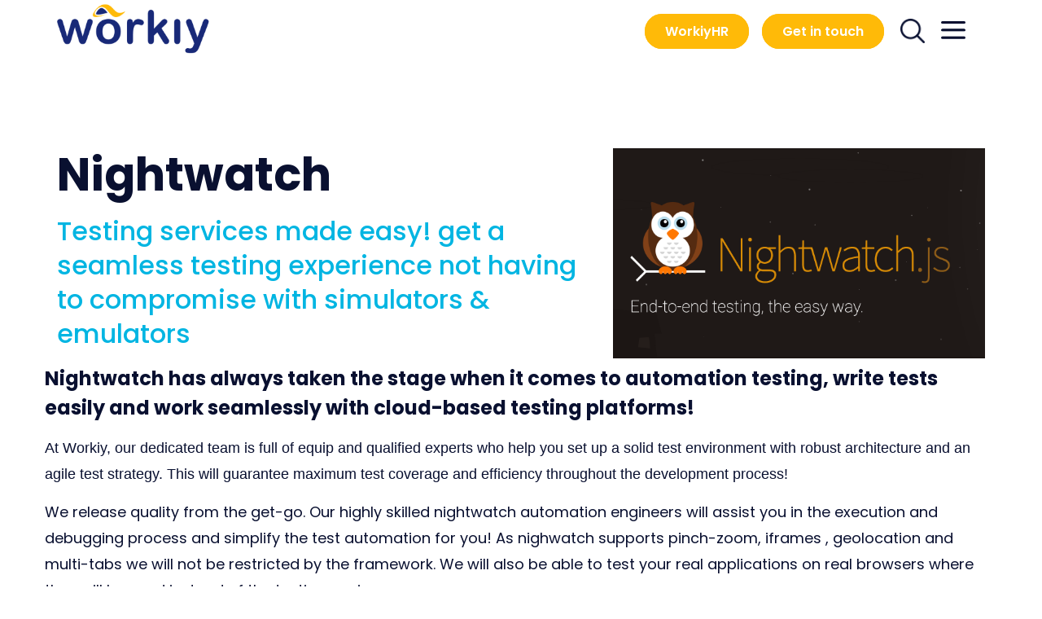

--- FILE ---
content_type: text/html; charset=UTF-8
request_url: https://workiy.com/technologies/nightwatch
body_size: 67538
content:
<!DOCTYPE html>
<html lang="en" dir="ltr" prefix="content: http://purl.org/rss/1.0/modules/content/  dc: http://purl.org/dc/terms/  foaf: http://xmlns.com/foaf/0.1/  og: http://ogp.me/ns#  rdfs: http://www.w3.org/2000/01/rdf-schema#  schema: http://schema.org/  sioc: http://rdfs.org/sioc/ns#  sioct: http://rdfs.org/sioc/types#  skos: http://www.w3.org/2004/02/skos/core#  xsd: http://www.w3.org/2001/XMLSchema# ">
  <head>
    <meta charset="utf-8" />
<script async src="https://www.googletagmanager.com/gtag/js?id=UA-157144959-1"></script>
<script>window.dataLayer = window.dataLayer || [];function gtag(){dataLayer.push(arguments)};gtag("js", new Date());gtag("set", "developer_id.dMDhkMT", true);gtag("config", "UA-157144959-1", {"groups":"default","anonymize_ip":true,"page_placeholder":"PLACEHOLDER_page_path"});</script>
<link rel="canonical" href="https://workiy.com/technologies/nightwatch" />
<meta name="robots" content="index, follow" />
<meta name="description" content="Discover Nightwatch.js, a powerful end-to-end testing framework for Node.js applications. Learn how it can improve your software testing process with its features and benefits." />
<meta name="keywords" content="Nightwatch.js, End-to-End Testing Framework, Testing Framework, Nightwatch" />
<meta property="og:site_name" content="Workiy" />
<meta name="twitter:card" content="summary" />
<meta name="Generator" content="Drupal 9 (https://www.drupal.org)" />
<meta name="MobileOptimized" content="width" />
<meta name="HandheldFriendly" content="true" />
<meta name="viewport" content="width=device-width, initial-scale=1.0" />
<link rel="icon" href="/sites/default/files/favicon%20%281%29.ico" type="image/vnd.microsoft.icon" />

    <title>Nightwatch.js: The End-to-End Testing Framework for Node.js Applications</title>
    <link rel="stylesheet" media="all" href="/core/assets/vendor/jquery.ui/themes/base/core.css?t1y9fg" />
<link rel="stylesheet" media="all" href="/core/assets/vendor/jquery.ui/themes/base/autocomplete.css?t1y9fg" />
<link rel="stylesheet" media="all" href="/core/assets/vendor/jquery.ui/themes/base/menu.css?t1y9fg" />
<link rel="stylesheet" media="all" href="/core/themes/stable/css/system/components/ajax-progress.module.css?t1y9fg" />
<link rel="stylesheet" media="all" href="/core/themes/stable/css/system/components/align.module.css?t1y9fg" />
<link rel="stylesheet" media="all" href="/core/themes/stable/css/system/components/autocomplete-loading.module.css?t1y9fg" />
<link rel="stylesheet" media="all" href="/core/themes/stable/css/system/components/fieldgroup.module.css?t1y9fg" />
<link rel="stylesheet" media="all" href="/core/themes/stable/css/system/components/container-inline.module.css?t1y9fg" />
<link rel="stylesheet" media="all" href="/core/themes/stable/css/system/components/clearfix.module.css?t1y9fg" />
<link rel="stylesheet" media="all" href="/core/themes/stable/css/system/components/details.module.css?t1y9fg" />
<link rel="stylesheet" media="all" href="/core/themes/stable/css/system/components/hidden.module.css?t1y9fg" />
<link rel="stylesheet" media="all" href="/core/themes/stable/css/system/components/item-list.module.css?t1y9fg" />
<link rel="stylesheet" media="all" href="/core/themes/stable/css/system/components/js.module.css?t1y9fg" />
<link rel="stylesheet" media="all" href="/core/themes/stable/css/system/components/nowrap.module.css?t1y9fg" />
<link rel="stylesheet" media="all" href="/core/themes/stable/css/system/components/position-container.module.css?t1y9fg" />
<link rel="stylesheet" media="all" href="/core/themes/stable/css/system/components/progress.module.css?t1y9fg" />
<link rel="stylesheet" media="all" href="/core/themes/stable/css/system/components/reset-appearance.module.css?t1y9fg" />
<link rel="stylesheet" media="all" href="/core/themes/stable/css/system/components/resize.module.css?t1y9fg" />
<link rel="stylesheet" media="all" href="/core/themes/stable/css/system/components/sticky-header.module.css?t1y9fg" />
<link rel="stylesheet" media="all" href="/core/themes/stable/css/system/components/system-status-counter.css?t1y9fg" />
<link rel="stylesheet" media="all" href="/core/themes/stable/css/system/components/system-status-report-counters.css?t1y9fg" />
<link rel="stylesheet" media="all" href="/core/themes/stable/css/system/components/system-status-report-general-info.css?t1y9fg" />
<link rel="stylesheet" media="all" href="/core/themes/stable/css/system/components/tabledrag.module.css?t1y9fg" />
<link rel="stylesheet" media="all" href="/core/themes/stable/css/system/components/tablesort.module.css?t1y9fg" />
<link rel="stylesheet" media="all" href="/core/themes/stable/css/system/components/tree-child.module.css?t1y9fg" />
<link rel="stylesheet" media="all" href="/modules/contrib/webform/css/webform.form.css?t1y9fg" />
<link rel="stylesheet" media="all" href="/modules/contrib/webform/css/webform.element.details.toggle.css?t1y9fg" />
<link rel="stylesheet" media="all" href="/modules/contrib/webform/css/webform.element.message.css?t1y9fg" />
<link rel="stylesheet" media="all" href="/core/themes/stable/css/views/views.module.css?t1y9fg" />
<link rel="stylesheet" media="all" href="/core/assets/vendor/jquery.ui/themes/base/theme.css?t1y9fg" />
<link rel="stylesheet" media="all" href="/modules/contrib/improved_multi_select/css/improved_multi_select.css?t1y9fg" />
<link rel="stylesheet" media="all" href="/modules/contrib/webform/css/webform.ajax.css?t1y9fg" />
<link rel="stylesheet" media="all" href="/modules/contrib/webform/css/webform.theme.classy.css?t1y9fg" />
<link rel="stylesheet" media="all" href="/core/modules/layout_discovery/layouts/onecol/onecol.css?t1y9fg" />
<link rel="stylesheet" media="all" href="/modules/contrib/better_exposed_filters/css/better_exposed_filters.css?t1y9fg" />
<link rel="stylesheet" media="all" href="/modules/contrib/search_api_autocomplete/css/search_api_autocomplete.css?t1y9fg" />
<link rel="stylesheet" media="all" href="/core/themes/stable/css/core/assets/vendor/normalize-css/normalize.css?t1y9fg" />
<link rel="stylesheet" media="all" href="/core/themes/stable/css/core/normalize-fixes.css?t1y9fg" />
<link rel="stylesheet" media="all" href="/core/themes/classy/css/components/action-links.css?t1y9fg" />
<link rel="stylesheet" media="all" href="/core/themes/classy/css/components/breadcrumb.css?t1y9fg" />
<link rel="stylesheet" media="all" href="/core/themes/classy/css/components/button.css?t1y9fg" />
<link rel="stylesheet" media="all" href="/core/themes/classy/css/components/collapse-processed.css?t1y9fg" />
<link rel="stylesheet" media="all" href="/core/themes/classy/css/components/container-inline.css?t1y9fg" />
<link rel="stylesheet" media="all" href="/core/themes/classy/css/components/details.css?t1y9fg" />
<link rel="stylesheet" media="all" href="/core/themes/classy/css/components/exposed-filters.css?t1y9fg" />
<link rel="stylesheet" media="all" href="/core/themes/classy/css/components/field.css?t1y9fg" />
<link rel="stylesheet" media="all" href="/core/themes/classy/css/components/form.css?t1y9fg" />
<link rel="stylesheet" media="all" href="/core/themes/classy/css/components/icons.css?t1y9fg" />
<link rel="stylesheet" media="all" href="/core/themes/classy/css/components/inline-form.css?t1y9fg" />
<link rel="stylesheet" media="all" href="/core/themes/classy/css/components/item-list.css?t1y9fg" />
<link rel="stylesheet" media="all" href="/core/themes/classy/css/components/link.css?t1y9fg" />
<link rel="stylesheet" media="all" href="/core/themes/classy/css/components/links.css?t1y9fg" />
<link rel="stylesheet" media="all" href="/core/themes/classy/css/components/menu.css?t1y9fg" />
<link rel="stylesheet" media="all" href="/core/themes/classy/css/components/more-link.css?t1y9fg" />
<link rel="stylesheet" media="all" href="/core/themes/classy/css/components/pager.css?t1y9fg" />
<link rel="stylesheet" media="all" href="/core/themes/classy/css/components/tabledrag.css?t1y9fg" />
<link rel="stylesheet" media="all" href="/core/themes/classy/css/components/tableselect.css?t1y9fg" />
<link rel="stylesheet" media="all" href="/core/themes/classy/css/components/tablesort.css?t1y9fg" />
<link rel="stylesheet" media="all" href="/core/themes/classy/css/components/tabs.css?t1y9fg" />
<link rel="stylesheet" media="all" href="/core/themes/classy/css/components/textarea.css?t1y9fg" />
<link rel="stylesheet" media="all" href="/core/themes/classy/css/components/ui-dialog.css?t1y9fg" />
<link rel="stylesheet" media="all" href="/core/themes/classy/css/components/messages.css?t1y9fg" />
<link rel="stylesheet" media="all" href="/core/themes/classy/css/components/progress.css?t1y9fg" />
<link rel="stylesheet" media="all" href="/core/themes/classy/css/components/node.css?t1y9fg" />
<link rel="stylesheet" media="all" href="/themes/custom/workiy/css/style.css?t1y9fg" />
<link rel="stylesheet" media="all" href="/themes/custom/workiy/css/slick.min.css?t1y9fg" />

    
  </head>
  <body class="path-node page-node-type-platforms">
        <a href="#main-content" class="visually-hidden focusable skip-link">
      Skip to main content
    </a>
    
      <div class="dialog-off-canvas-main-canvas" data-off-canvas-main-canvas>
    <header aria-label="Site header" class="header" id="header" role="banner">
<style type="text/css">

<!--/*--><![CDATA[/* ><!--*/
@media screen and (min-width: 480px) {
 .zb-btone-inner-container.zb-embed-page-title-show {
    overflow-y: visible;
}
}
.watch-more {
    
    color: #424B5A;
    font-size: 14px;
    text-decoration: none;
    margin-top: 0px;

    &:hover,
    &:focus,
    &:active {
        color: #626e84;
    }
}    

/* The Modal (background) */
.modal {
   
    position: fixed;
    z-index: 1;
    left: 0;
    top: 0;
    width: 100%;
    height: 100%;
    overflow: visible;
    background-color: rgba(0,0,0,0.4);
}
.video-popup {
    
    z-index: 2;
    position: absolute;
    top: 20%;
    left: 50%;
    -webkit-transform: translateX(-50%);
    transform: translateX(-50%);
    border: 1px solid #ccc;
    padding: 10px 111px 0px 20px;
    background-color: #fff;
    border-radius: 4px;

    &.visible {
        display: block;
    }
    .close {
        position: absolute;
        right: 8px;
        top: 4%;
        font-weight: 900;
        font-size: 58px;
        color: black;
        padding: 5px 10px;
        border-bottom: none;
	float:right;
    }
}

.video-wrapper {
    width: 400px;
    margin: 30px auto;
    
    @media only screen and (max-width: 560px) {
      width: 250px;
    }

    .video-container {
        position: relative;
        padding-bottom: 55.25%;
        height: 0;
        overflow: hidden;

        iframe {
            position: absolute;
            top: 0;
            left: 0;
            width: 100%;
            height: 100%;
        }
    }
}
@media (max-width: 600px)
header.whitebg .watch-more a {
    filter: brightness(1) invert(0);
}

@media (max-width: 600px)
header .watch-more a {
    font-size: 0;
    background-color: transparent;
    border: 0;
    background-image: url(/sites/default/files/2023-01/appointment-book.png);
    width: 40px;
    height: 40px;
    background-size: cover;
    display: inline-block;
    padding: 0;
}
/*--><!]]>*/
</style>
<div class="menu-overlay"></div>
  <div class="wky-container">
    <div class="wky-row align-center">
      <div class="wky-col-6 wky-col-sm-6 wky-col-lg-6">
        <div class="main-logo">  <div class="region region-branding">
    <div id="block-workiy-branding" class="settings-tray-editable block block-system block-system-branding-block" data-drupal-settingstray="editable">
  
    
        <a href="/" rel="home" class="site-logo">
      <img src="/sites/default/files/workiy-logo-blue%202.png" alt="Home" />
    </a>
      </div>

  </div>
</div>
      </div>
      <div class="wky-col-6 wky-col-sm-6 wky-col-lg-6">
        <div class="header-right">
          <div class="workiyhr">
            <a href="http://194.113.64.133/" target="_blank" class="btn orange-bg white-text">WorkiyHR</a>
          </div>
          <div class="get-in-touch">
            <a href="/contact-us" class="btn orange-bg white-text">Get in touch</a>
          </div>
          <div class="search">
            <div class="search-icon"></div>
            <div class="search-close"></div>
            <div class="search-content">  <div class="region region-search">
    <div class="views-exposed-form bef-exposed-form settings-tray-editable block block-views block-views-exposed-filter-blocksearch-website-search" data-drupal-selector="views-exposed-form-search-website-search" id="block-exposedformsearchwebsite-search" data-drupal-settingstray="editable">
  
    
      <form action="/search" method="get" id="views-exposed-form-search-website-search" accept-charset="UTF-8">
  <div class="form--inline clearfix">
  <div class="js-form-item form-item js-form-type-search-api-autocomplete form-type-search-api-autocomplete js-form-item-search-api-fulltext form-item-search-api-fulltext">
      <label for="edit-search-api-fulltext">Search</label>
        <input placeholder="Enter the keywords" data-drupal-selector="edit-search-api-fulltext" data-search-api-autocomplete-search="search" class="form-autocomplete form-text" data-autocomplete-path="/search_api_autocomplete/search?display=website_search&amp;&amp;filter=search_api_fulltext" type="text" id="edit-search-api-fulltext" name="search_api_fulltext" value="" size="30" maxlength="128" />

        </div>
<div data-drupal-selector="edit-actions" class="form-actions js-form-wrapper form-wrapper" id="edit-actions--3"><input data-drupal-selector="edit-submit-search" type="submit" id="edit-submit-search" value="Apply" class="button js-form-submit form-submit" />
</div>

</div>

</form>

  </div>

  </div>
</div>
          </div>
          <div class="main-navigation">
            <div class="humburger-menu"></div>
            <div class="menu-close"></div>
              <div class="region region-navigation">
    <nav role="navigation" aria-labelledby="block-workiy-menu" id="block-workiy" class="settings-tray-editable block block-menu navigation menu--workiy" data-drupal-settingstray="editable">
            
  <h2 class="visually-hidden" id="block-workiy-menu">Workiy</h2>
  

        
              <ul class="menu">
                    <li class="menu-item">
        <a href="/" data-drupal-link-system-path="&lt;front&gt;">Home</a>
              </li>
                <li class="menu-item">
        <a href="/our-work" data-drupal-link-system-path="node/36">Our Works</a>
              </li>
                <li class="menu-item menu-item--expanded">
        <a href="/services/services" data-drupal-link-system-path="taxonomy/term/24">Services</a>
                                <ul class="menu">
                    <li class="menu-item">
        <a href="/services/services/website-development" data-drupal-link-system-path="node/143">Website Development</a>
              </li>
                <li class="menu-item">
        <a href="/services/services/mobile-application-development" data-drupal-link-system-path="node/119">Mobile Application Development</a>
              </li>
                <li class="menu-item">
        <a href="/services/services/uxui-design" data-drupal-link-system-path="node/144">UX/UI Design</a>
              </li>
                <li class="menu-item">
        <a href="/services/services/ecommerce-development" data-drupal-link-system-path="node/121">Ecommerce Development</a>
              </li>
                <li class="menu-item">
        <a href="/services/services/custom-software-development" data-drupal-link-system-path="node/122">Custom Software Development</a>
              </li>
                <li class="menu-item">
        <a href="/services/services/software-testing" data-drupal-link-system-path="node/118">Software Testing</a>
              </li>
                <li class="menu-item">
        <a href="/services/services/enterprise-application-management" data-drupal-link-system-path="node/145">Enterprise Application Management</a>
              </li>
                <li class="menu-item">
        <a href="/services/services/cloud-modernization" data-drupal-link-system-path="node/193">Cloud Modernization</a>
              </li>
                <li class="menu-item">
        <a href="/services/services/digital-marketing" data-drupal-link-system-path="node/146">Digital Marketing</a>
              </li>
                <li class="menu-item">
        <a href="/services/services/peoplesoft" data-drupal-link-system-path="node/673">PeopleSoft</a>
              </li>
        </ul>
  
              </li>
                <li class="menu-item menu-item--expanded">
        <a href="/services/professional-services" data-drupal-link-system-path="taxonomy/term/27">Professional Services</a>
                                <ul class="menu">
                    <li class="menu-item">
        <a href="/services/professional-services/contract-staffing" data-drupal-link-system-path="node/105">Contract Staffing </a>
              </li>
                <li class="menu-item">
        <a href="/services/professional-services/direct-hire" data-drupal-link-system-path="node/107">Direct Hire</a>
              </li>
                <li class="menu-item">
        <a href="/services/professional-services/statement-work">Statement of work</a>
              </li>
                <li class="menu-item">
        <a href="/services/professional-services/temporary-permanent-hire" data-drupal-link-system-path="node/109">Temporary to Permanent Hire</a>
              </li>
                <li class="menu-item">
        <a href="/services/professional-services/contract-payroll" data-drupal-link-system-path="node/106">Contract Payroll</a>
              </li>
        </ul>
  
              </li>
                <li class="menu-item menu-item--expanded menu-item--active-trail">
        <a href="/technologies" data-drupal-link-system-path="node/38">Technologies</a>
                                <ul class="menu">
                    <li class="menu-item menu-item--expanded">
        <a href="/technologies" data-drupal-link-system-path="node/38">CMS</a>
                                <ul class="menu">
                    <li class="menu-item">
        <a href="/technologies/drupal" data-drupal-link-system-path="node/3">Drupal</a>
              </li>
                <li class="menu-item">
        <a href="/technologies/wordpress" data-drupal-link-system-path="node/4">Wordpress</a>
              </li>
                <li class="menu-item">
        <a href="/technologies/joomla" data-drupal-link-system-path="node/186">Joomla</a>
              </li>
                <li class="menu-item">
        <a href="/technologies/sitecore" data-drupal-link-system-path="node/187">Sitecore</a>
              </li>
                <li class="menu-item">
        <a href="/technologies/sharepoint" data-drupal-link-system-path="node/188">SharePoint</a>
              </li>
                <li class="menu-item">
        <a href="/technologies/acquia-cms" data-drupal-link-system-path="node/11">Acquia CMS</a>
              </li>
        </ul>
  
              </li>
                <li class="menu-item menu-item--expanded">
        <a href="/technologies" data-drupal-link-system-path="node/38">Cloud</a>
                                <ul class="menu">
                    <li class="menu-item">
        <a href="/technologies/azure" data-drupal-link-system-path="node/147">Azure</a>
              </li>
                <li class="menu-item">
        <a href="/technologies/aws" data-drupal-link-system-path="node/13">AWS</a>
              </li>
                <li class="menu-item">
        <a href="/technologies/gcp" data-drupal-link-system-path="node/148">GCP</a>
              </li>
                <li class="menu-item">
        <a href="/technologies/acquia-cloud" data-drupal-link-system-path="node/135">Acquia Cloud</a>
              </li>
                <li class="menu-item">
        <a href="/technologies/pantheon" data-drupal-link-system-path="node/12">Pantheon</a>
              </li>
        </ul>
  
              </li>
                <li class="menu-item menu-item--expanded">
        <a href="/technologies" data-drupal-link-system-path="node/38">E-commerce</a>
                                <ul class="menu">
                    <li class="menu-item">
        <a href="/technologies/shopify" data-drupal-link-system-path="node/5">Shopify</a>
              </li>
                <li class="menu-item">
        <a href="/technologies/woocommerce" data-drupal-link-system-path="node/183">WooCommerce</a>
              </li>
                <li class="menu-item">
        <a href="/technologies/open-cart" data-drupal-link-system-path="node/184">Open Cart</a>
              </li>
                <li class="menu-item">
        <a href="/technologies/magento" data-drupal-link-system-path="node/185">Magento</a>
              </li>
                <li class="menu-item">
        <a href="/technologies/shopify-plus" data-drupal-link-system-path="node/551">Shopify Plus</a>
              </li>
                <li class="menu-item">
        <a href="/technologies/wix" data-drupal-link-system-path="node/251">Wix</a>
              </li>
        </ul>
  
              </li>
                <li class="menu-item menu-item--expanded">
        <a href="/technologies" data-drupal-link-system-path="node/38">CRM/CDP</a>
                                <ul class="menu">
                    <li class="menu-item">
        <a href="/technologies/salesforce" data-drupal-link-system-path="node/645">Salesforce</a>
              </li>
                <li class="menu-item">
        <a href="/technologies/microsoft-dynamics" data-drupal-link-system-path="node/440">Microsoft Dynamics </a>
              </li>
                <li class="menu-item">
        <a href="/technologies/zoho" data-drupal-link-system-path="node/150">Zoho</a>
              </li>
        </ul>
  
              </li>
                <li class="menu-item menu-item--expanded">
        <a href="/technologies" data-drupal-link-system-path="node/38">Custom Software Development</a>
                                <ul class="menu">
                    <li class="menu-item">
        <a href="/technologies/lamp-stack" data-drupal-link-system-path="node/151">LAMP Stack</a>
              </li>
                <li class="menu-item">
        <a href="/technologies/java" data-drupal-link-system-path="node/152">Java</a>
              </li>
                <li class="menu-item">
        <a href="/technologies/mean" data-drupal-link-system-path="node/153">MEAN</a>
              </li>
                <li class="menu-item">
        <a href="/technologies/mevn" data-drupal-link-system-path="node/154">MEVN</a>
              </li>
                <li class="menu-item">
        <a href="/technologies/mern" data-drupal-link-system-path="node/155">MERN</a>
              </li>
                <li class="menu-item">
        <a href="/technologies/ruby-rails-0" data-drupal-link-system-path="node/565">Ruby on Rails</a>
              </li>
                <li class="menu-item">
        <a href="/technologies/python" data-drupal-link-system-path="node/157">Python</a>
              </li>
                <li class="menu-item">
        <a href="/technologies/serverless-stack" data-drupal-link-system-path="node/158">The Serverless Stack</a>
              </li>
                <li class="menu-item">
        <a href="/technologies/laravel" data-drupal-link-system-path="node/165">Laravel</a>
              </li>
                <li class="menu-item">
        <a href="/technologies/asp-net" data-drupal-link-system-path="node/464">ASP.NET</a>
              </li>
        </ul>
  
              </li>
                <li class="menu-item menu-item--expanded">
        <a href="/technologies" data-drupal-link-system-path="node/38">ERP</a>
                                <ul class="menu">
                    <li class="menu-item">
        <a href="/technologies/peoplesoft" data-drupal-link-system-path="node/159">PeopleSoft</a>
              </li>
                <li class="menu-item">
        <a href="/technologies/sap" data-drupal-link-system-path="node/160">SAP</a>
              </li>
                <li class="menu-item">
        <a href="/technologies/oracle" data-drupal-link-system-path="node/161">Oracle</a>
              </li>
        </ul>
  
              </li>
                <li class="menu-item menu-item--expanded">
        <a href="/technologies" data-drupal-link-system-path="node/38">Mobile Application Development</a>
                                <ul class="menu">
                    <li class="menu-item">
        <a href="/technologies/ios-native" data-drupal-link-system-path="node/166">Ios Native</a>
              </li>
                <li class="menu-item">
        <a href="/technologies/android-native" data-drupal-link-system-path="node/290">Android Native  </a>
              </li>
                <li class="menu-item">
        <a href="/technologies/flutter" data-drupal-link-system-path="node/163">Flutter</a>
              </li>
                <li class="menu-item">
        <a href="/technologies/react-native" data-drupal-link-system-path="node/167">React Native</a>
              </li>
                <li class="menu-item">
        <a href="/technologies/ionic" data-drupal-link-system-path="node/162">Ionic</a>
              </li>
                <li class="menu-item">
        <a href="/technologies/xamarin" data-drupal-link-system-path="node/164">Xamarin</a>
              </li>
        </ul>
  
              </li>
                <li class="menu-item menu-item--expanded menu-item--active-trail">
        <a href="/technologies" data-drupal-link-system-path="node/38">Software Testing</a>
                                <ul class="menu">
                    <li class="menu-item">
        <a href="/technologies/appium" data-drupal-link-system-path="node/168">Appium</a>
              </li>
                <li class="menu-item">
        <a href="/technologies/selenium" data-drupal-link-system-path="node/169">Selenium</a>
              </li>
                <li class="menu-item">
        <a href="/technologies/cucumber" data-drupal-link-system-path="node/170">Cucumber</a>
              </li>
                <li class="menu-item">
        <a href="/technologies/cypress" data-drupal-link-system-path="node/171">Cypress</a>
              </li>
                <li class="menu-item">
        <a href="/technologies/browserstack" data-drupal-link-system-path="node/173">BrowserStack</a>
              </li>
                <li class="menu-item">
        <a href="/technologies/jmeter" data-drupal-link-system-path="node/174">Jmeter</a>
              </li>
                <li class="menu-item">
        <a href="/technologies/katalon" data-drupal-link-system-path="node/175">Katalon</a>
              </li>
                <li class="menu-item">
        <a href="/technologies/postman" data-drupal-link-system-path="node/176">Postman</a>
              </li>
                <li class="menu-item">
        <a href="/technologies/docker" data-drupal-link-system-path="node/178">Docker</a>
              </li>
                <li class="menu-item">
        <a href="/technologies/soapui" data-drupal-link-system-path="node/179">SoapUI</a>
              </li>
                <li class="menu-item">
        <a href="/technologies/specflow" data-drupal-link-system-path="node/181">Specflow</a>
              </li>
                <li class="menu-item">
        <a href="/technologies/maven" data-drupal-link-system-path="node/182">Maven</a>
              </li>
                <li class="menu-item">
        <a href="/technologies/java-test" data-drupal-link-system-path="node/189">Java Test</a>
              </li>
                <li class="menu-item menu-item--active-trail">
        <a href="/technologies/nightwatch" data-drupal-link-system-path="node/286" class="is-active">Nightwatch</a>
              </li>
                <li class="menu-item">
        <a href="/technologies/protractor" data-drupal-link-system-path="node/493">Protractor</a>
              </li>
        </ul>
  
              </li>
        </ul>
  
              </li>
                <li class="menu-item menu-item--expanded">
        <a href="/insights" data-drupal-link-system-path="node/46">Insights</a>
                                <ul class="menu">
                    <li class="menu-item">
        <a href="/insights/blogs" data-drupal-link-system-path="taxonomy/term/6">Blogs</a>
              </li>
                <li class="menu-item">
        <a href="/insights/case-studies" data-drupal-link-system-path="taxonomy/term/7">Case Studies</a>
              </li>
        </ul>
  
              </li>
                <li class="menu-item">
        <a href="/about" data-drupal-link-system-path="node/54">About Us</a>
              </li>
                <li class="menu-item">
        <a href="/careers" data-drupal-link-system-path="node/70">Careers</a>
              </li>
                <li class="menu-item">
        <a href="/partners" data-drupal-link-system-path="node/112">Partners</a>
              </li>
                <li class="menu-item">
        <a href="/contact-us" data-drupal-link-system-path="node/55">Contact Us</a>
              </li>
        </ul>
  


  </nav>

  </div>

          </div>
        </div>
      </div>
    </div>
  </div>
</header>
<section class="featured" id="featured" role="complementary">
   
</section>
<section class="main" id="main">
   <main aria-label="Site main content" class="content" id="content" role="main">
       <div class="region region-content">
    <div data-drupal-messages-fallback class="hidden"></div>
<div id="block-workiy-content" class="block block-system block-system-main-block">
  
    
      
<article data-history-node-id="286" role="article" about="/technologies/nightwatch" class="node node--type-platforms node--promoted node--view-mode-full">

  
    

      <footer class="node__meta">
      <article typeof="schema:Person" about="/user/8" class="profile">
    <div class="layout layout--onecol">
    <div  class="layout__region layout__region--content">
      
    </div>
  </div>
</article>

      <div class="node__submitted">
        Submitted by <span class="field field--name-uid field--type-entity-reference field--label-hidden"><span lang="" about="/user/8" typeof="schema:Person" property="schema:name" datatype="">ponkarenraj</span></span>
 on <span class="field field--name-created field--type-created field--label-hidden">Thu, 12/29/2022 - 09:27</span>
        
      </div>
    </footer>
  
  <div class="node__content">
      <div class="layout layout--onecol">
    <div  class="layout__region layout__region--content">
      <div class="block block-block-content block-block-content32e332c3-0400-4ba0-9c61-02b363e38a0d">
  
    
      
            <div class="clearfix text-formatted field field--name-body field--type-text-with-summary field--label-hidden field__item"><div class="wky-container" style="margin-top:105px">
<div class="align-center mobile_two_col">
<div class="wky-two-column wky-row ">
<div class="wky-col-12 wky-col-sm-12 wky-col-lg-7">
<div class="wky-one-column">
<h1 class="heading">Nightwatch</h1>

<h3 class="heading medium" style="color:#00B5E2">Testing services made easy! get a seamless testing experience not having to compromise with simulators &amp; emulators</h3>
</div>
</div>

<div class="wky-col-12 wky-col-sm-12 wky-col-lg-5"><img alt="Nightwatch" data-entity-type="file" data-entity-uuid="433076c1-b5da-4be1-ba11-47f997f5871f" src="/sites/default/files/inline-images/banner.png" width="1346" height="760" loading="lazy" /></div>

<h4>Nightwatch has always taken the stage when it comes to automation testing, write tests easily and work seamlessly with cloud-based testing platforms!</h4>

<p class="description"><span lang="EN-US" style="&#10;font-style: normal;&#10;&#10;font-size: 18px;&#10;line-height: 28px;&#10;&#10;&#10;color: #091030;&#10;&#10;" xml:lang="EN-US" xml:lang="EN-US"><span style="line-height:115%"><span style="font-family:&quot;Calibri&quot;,sans-serif">At Workiy, our dedicated team is full of equip and qualified experts who help you set up a solid test environment with robust architecture and an agile test strategy. This will guarantee maximum test coverage and efficiency throughout the development process!</span></span></span></p>

<p class="description">We release quality from the get-go. Our highly skilled nightwatch automation engineers will assist you in the execution and debugging process and simplify the test automation for you! As nighwatch supports pinch-zoom, iframes , geolocation and multi-tabs we will not be restricted by the framework. We will also be able to test your real applications on real browsers where they will be used instead of the testing engines.</p>

<ul class="service-bullet"><li class="description">Using nightwatch we guarantee a robust configuration and lightweight framework.</li>
	<li class="description">For mobile &amp; web application testing it can easily be integrated with multiple cloud providers.</li>
	<li class="description">Improves the structure of the testing.</li>
	<li class="description">Our nightwatch engineers build configurations with cucumber to build BBD setup.</li>
	<li class="description">Betters the performance.</li>
	<li class="description">Updates are readily available making selenium your best choice as this makes it resourceful and cost effective as well.</li>
</ul></div>
</div>
</div>

<div class="wky-container" style="margin-top:50px">
<div class="align-center mobile_two_col"><!--<p style="font-weight:700;font-size:48px">Featured Content</p>

<p style="font-weight:500;font-size:48px">Nightwatch Featured content</p>-->
<div class="fc-label">Featured Content</div>

<h2 class="heading">Nightwatch Featured content</h2>

<div class="wky-two-column wky-row ">
<div class="wky-col-12 wky-col-sm-6 wky-col-lg-6"><img src="/sites/default/files/2022-12/Rectangle%2087.png" /></div>

<div class="wky-col-12 wky-col-sm-6 wky-col-lg-6">
<p class="description">Improve your test structure and attain better performance from your web applications! Nightwatch is compatible with different cloud testing providers like BrowserStack as well, allowing you to attain good quality cloud testing support.</p>

<p class="description">We offer End-to-End testing solutions for web-browser applications and websites based on your testing requirements using nightwatch. It has the feature to execute the tests efficiently and can be performed in multiple ways such as sequentially, parallel, or in groups, and tags.</p>
</div>
</div>
</div>
</div>
</div>
      
  </div>
<div class="views-element-container block block-views block-views-blockplatforms-platform-l2-listing">
  
    
      <div><div class="icon-block wky-container view view-platforms view-id-platforms view-display-id-platform_l2_listing js-view-dom-id-6f6eed8ee78c5b3556a9cc0c3f82f9149060baeaa4cdc26428e0536c5c70c829">
  
    
      
  
          </div>
</div>

  </div>
<div class="views-element-container block block-views block-views-blockclients-home-clients">
  
    
      <div><div class="our-clients view view-clients view-id-clients view-display-id-home_clients js-view-dom-id-fd270a83bdafb07b3b418ec8969ef14523007e4833a19de6aed516916bcc0b8c">
  
    
      
      <div class="view-content">
      <section id="our-clients">
    <div class="wky-container">
        <div class="hint-text"><span class="yellow-square"></span>Our Clients</div>
        <h2 class="heading"><span class="light">We are committed to transforming our client’s businesses & drive their growth</span> is our responsibility.</h2>
        <div class="wky-row wky-wrap client-items">
                        <div class="wky-col-6 wky-col-sm-6 wky-col-lg-3">
                <div class="client-item">
                    <div class="client-logo"><a target="_blank" href="https://www.cognizant.com/us/en">  <img src="/sites/default/files/2024-06/cognizant-pride-logo.png" width="180" height="180" alt="Cognizant" loading="lazy" typeof="foaf:Image" />

</a></div>
                    <div class="client-content">
                        <h4 class="client-name">Cognizant Technologies</h4>
                        <p>Engineering modern business to improve everyday lives. Let us help you discover new ways of operating so you can anticipate and act, as if on intuition...</p>
                         <a target="_blank" href="https://www.cognizant.com/us/en">Read more</a>
                        
                    </div>
                </div>
			    </div>
                        <div class="wky-col-6 wky-col-sm-6 wky-col-lg-3">
                <div class="client-item">
                    <div class="client-logo"><a target="_blank" href="https://www.jefferies.com/">  <img src="/sites/default/files/2024-06/jefferies.png" width="180" height="180" alt="Jefferies" loading="lazy" typeof="foaf:Image" />

</a></div>
                    <div class="client-content">
                        <h4 class="client-name">Jeffries Investment Group</h4>
                        <p>Jefferies is one of the world’s leading full-service investment banking and capital markets firms...</p>
                         <a target="_blank" href="https://www.jefferies.com/">Read more</a>
                        
                    </div>
                </div>
			    </div>
                        <div class="wky-col-6 wky-col-sm-6 wky-col-lg-3">
                <div class="client-item">
                    <div class="client-logo"><a target="_blank" href="https://www.hcltech.com/">  <img src="/sites/default/files/2024-06/HCL.png" width="180" height="180" alt="HCL" loading="lazy" typeof="foaf:Image" />

</a></div>
                    <div class="client-content">
                        <h4 class="client-name">HCL</h4>
                        <p>Powered by a global team of 227,000+ diverse and passionate people across 60 countries, we deliver smarter, better ways for all our stakeholders to benefit from technology...</p>
                         <a target="_blank" href="https://www.hcltech.com/">Read more</a>
                        
                    </div>
                </div>
			    </div>
                        <div class="wky-col-6 wky-col-sm-6 wky-col-lg-3">
                <div class="client-item">
                    <div class="client-logo"><a target="_blank" href="https://www.rrc.ca/">  <img src="/sites/default/files/2024-06/RRC-Polytech-Horizontal.png" width="180" height="180" alt="RRC Politech" loading="lazy" typeof="foaf:Image" />

</a></div>
                    <div class="client-content">
                        <h4 class="client-name">RRC Polytech</h4>
                        <p>RRC Polytech is Manitoba’s largest institute of applied learning and research, with more than 150 full- and part-time degree, diploma and certificate options...</p>
                         <a target="_blank" href="https://www.rrc.ca/">Read more</a>
                        
                    </div>
                </div>
			    </div>
                        <div class="wky-col-6 wky-col-sm-6 wky-col-lg-3">
                <div class="client-item">
                    <div class="client-logo"><a target="_blank" href="https://www.goldmansachs.com/">  <img src="/sites/default/files/2024-06/Goldman%20Sachs.png" width="180" height="180" alt="Goldman Sachs" loading="lazy" typeof="foaf:Image" />

</a></div>
                    <div class="client-content">
                        <h4 class="client-name">Goldman Sacs</h4>
                        <p>We aspire to be the world’s most exceptional financial institution, united by our shared values of partnership, client service, integrity and excellence...</p>
                         <a target="_blank" href="https://www.goldmansachs.com/">Read more</a>
                        
                    </div>
                </div>
			    </div>
                        <div class="wky-col-6 wky-col-sm-6 wky-col-lg-3">
                <div class="client-item">
                    <div class="client-logo"><a target="_blank" href="https://www.queensu.ca/">  <img src="/sites/default/files/2024-08/Queens%20University_0.png" width="180" height="180" alt="Queens University" loading="lazy" typeof="foaf:Image" />

</a></div>
                    <div class="client-content">
                        <h4 class="client-name">Queen&#039;s University</h4>
                        <p><em>Queen's</em> is a leading, research-intense <em>university</em> in Canada offering an inclusive, transformative education that will prepare you to make a global impact.</p>
                         <a target="_blank" href="https://www.queensu.ca/">Read more</a>
                        
                    </div>
                </div>
			    </div>
                        <div class="wky-col-6 wky-col-sm-6 wky-col-lg-3">
                <div class="client-item">
                    <div class="client-logo"><a target="_blank" href="https://www.paypal.com/">  <img src="/sites/default/files/2024-06/PayPal.svg.png" width="180" height="180" alt="PayPal" loading="lazy" typeof="foaf:Image" />

</a></div>
                    <div class="client-content">
                        <h4 class="client-name">PayPal</h4>
                        <p>We are shaping the future of commerce for millions of customers globally...</p>
                         <a target="_blank" href="https://www.paypal.com/">Read more</a>
                        
                    </div>
                </div>
			    </div>
                        <div class="wky-col-6 wky-col-sm-6 wky-col-lg-3">
                <div class="client-item">
                    <div class="client-logo"><a target="_blank" href="https://www.verizon.com/">  <img src="/sites/default/files/2024-06/Verizon.png" width="180" height="180" alt="Verizon" loading="lazy" typeof="foaf:Image" />

</a></div>
                    <div class="client-content">
                        <h4 class="client-name">Verizon</h4>
                        <p>We’re problem-solvers, engineers, technologists, innovators and thought-leaders...</p>
                         <a target="_blank" href="https://www.verizon.com/">Read more</a>
                        
                    </div>
                </div>
			    </div>
              
        </div>
    </div>
</section>       
    </div>
  
            <div class="view-footer">
      <!--<a href="/clients" class="view-all clients-view-all ">View all Clients</a>-->
<div class="btns">
        <a href="/clients" class="btn primary-btn right-arrow">View all Clients</a>
          </div>
    </div>
    </div>
</div>

  </div>
<div class="views-element-container block block-views block-views-blocktestimonials-testimonials">
  
    
      <div><div class="view view-testimonials view-id-testimonials view-display-id-testimonials js-view-dom-id-826dc5516f3b606cd4ba5275f6ac0f9f7b7c4ee7a816e1f5743d04e48b2f2b71">
  
    
      
      <div class="view-content">
      <section class="testimonial">
    <div class="wky-container">
        <div class="wky-row wky-wrap">
        	<div class="wky-col-sm-12 wky-offset-col-6 wky-col-lg-6">
        		<h2 class="heading">Testimonials</h2>
        	</div>
            <div class="wky-col-sm-12 wky-col-lg-12">
                <div class="testimonial-wrapper">
                    <div class="testimonial-item wky-row">
						<div class="wky-col-sm-12 wky-col-lg-6">
							<div class="testimonial-img-wrapper slider slider-for">
																	<div class="testimonial-img">
										  <img src="/sites/default/files/styles/testimonial/public/2023-01/interior_health_png.png?itok=ss5Wx9ZD" width="500" height="500" alt="IH" loading="lazy" typeof="foaf:Image" class="image-style-testimonial" />



									</div>
																	<div class="testimonial-img">
										  <img src="/sites/default/files/styles/testimonial/public/2023-01/3.png?itok=X7uQUGFp" width="500" height="500" alt="provincial_health_services" loading="lazy" typeof="foaf:Image" class="image-style-testimonial" />



									</div>
																	<div class="testimonial-img">
										  <img src="/sites/default/files/styles/testimonial/public/2023-01/interior_health_png.png?itok=ss5Wx9ZD" width="500" height="500" alt="IH" loading="lazy" typeof="foaf:Image" class="image-style-testimonial" />



									</div>
																	<div class="testimonial-img">
										  <img src="/sites/default/files/styles/testimonial/public/2023-01/interior_health_png.png?itok=ss5Wx9ZD" width="500" height="500" alt="IH" loading="lazy" typeof="foaf:Image" class="image-style-testimonial" />



									</div>
															</div>
							<div class="top-content">
								<div class="testimonial-quotes"></div>
							</div>
							<div class="testimonial-dots slider slider-nav">
																	<div class="slider-dots"></div>
																	<div class="slider-dots"></div>
																	<div class="slider-dots"></div>
																	<div class="slider-dots"></div>
															</div>
						</div>
						<div class="wky-col-sm-12 wky-col-lg-6">
							<div class="testimonial-content">
								<div class="top-content">
									<div class="testimonial-quotes"></div>
								</div>
								<div class="middle-content-wrapper slider slider-for">
																			<div class="middle-content">
											<h4 class="heading">Pawel Odrzygozdz</h4>
											<p class="description"><p><span><span><span>With standout responsiveness, Workiy quickly implemented all requested changes. Their flexibility extended to expanding the scope and absorbing extra costs to deliver much needed features. Customers can expect a committed partner that is dedicated to delivering on all client needs. They’re very transparent and use Teamwork. Throughout the project there were around seven change requests and Workiy handled them well. Ravi and the whole Workiy team goes above and beyond to ensure that the customer gets what they need. When we made our scope expansion request, they absorbed about $5,000 of cost since we didn’t have the funding but truly required the feature.</span></span></span></p></p>
										</div>
																			<div class="middle-content">
											<h4 class="heading">Laura Hudani</h4>
											<p class="description"><p><span lang="EN-CA" xml:lang="EN-CA" xml:lang="EN-CA"><span><span>We have been working with Workiy for the last 18 months and have found them to be a reliable and professional supplier. Their proposed consultants are of high quality and are delivered on time as promised. The company is easy to work with and their customer service is responsive and helpful. Overall, we are satisfied with our experience working with Workiy and would recommend them to others.</span></span></span></p></p>
										</div>
																			<div class="middle-content">
											<h4 class="heading">Mark Lier</h4>
											<p class="description"><p><span lang="EN-CA" xml:lang="EN-CA" xml:lang="EN-CA"><span><span>Workiy has provided great service to Interior Health. Workiy was able to translate our requirements into a website that met our needs. The site has been well received by the Organization and the site owner is happy with the functionality of the Drupal platform. We continue to work closely with Workiey on enhancing the site and they have been very responsive to our requests. They’ve also been very patient as requirements change. They are an active participant in meetings where requirements are being discussed and they regularly show progress on the tasks that have been assigned.</span></span></span></p></p>
										</div>
																			<div class="middle-content">
											<h4 class="heading">Jonathan Hamelin</h4>
											<p class="description"><p><span><span><span>I’m the content webmaster for <a href="http://www.interiorhealth.ca">www.interiorhealth.ca</a>, a website rebuilt by Workiy. I’m very satisfied with how the website operates. I had worked with WordPress before, and I love how Drupal’s back-end editing function operates in a similar way, yet overall, the platform is more sophisticated in the features you can introduce. I did not need much training to handle many aspects of the site: uploading files, editing and creating new pages, building landing pages, linking pages to the website menu, going directly into pages and inputting keywords to help their searchability, and creating/add visual blocks to pages.</span></span></span></p></p>
										</div>
																	</div>
								<div class="bottom-content-wrapper slider slider-for">
																			<div class="bottom-content">
											<h4 class="heading">Pawel Odrzygozdz</h4>
											<p class="description">Project Manager, Interior Health Authority</p>
										</div>
																			<div class="bottom-content">
											<h4 class="heading">Laura Hudani</h4>
											<p class="description">Team Lead, Project Controls</p>
										</div>
																			<div class="bottom-content">
											<h4 class="heading">Mark Lier</h4>
											<p class="description">Manager, Collaboration Systems</p>
										</div>
																			<div class="bottom-content">
											<h4 class="heading">Jonathan Hamelin</h4>
											<p class="description">Communications Consultant, Web &amp; Digital Marketing</p>
										</div>
																	</div>
								
							</div>
						</div>
					</div>
                </div>
            </div>
        </div>
    </div>
</section>
    </div>
  
          </div>
</div>

  </div>
<section class="get-contact">
    <div class="block block-block-content block-block-content73e0003e-ae91-4d26-a4f2-5a41f777f298">
    
    
        <div class="wky-container">
            <div class="wky-row wky-wrap">
                    <div class="wky-col-sm-12 wky-col-lg-6 get-in-touch-wrapper">
                        <div class="get-in-touch">
                                                        <h3 class="heading">Get in Touch</h3>
                                                                                    <h3 class="heading light">You are just one step away from reaching our expert team.</h3>
                                                                                    <p class="description">
            <div class="clearfix text-formatted field field--name-body field--type-text-with-summary field--label-hidden field__item"><p>Workiy is a global company with more than 20 years of experience that provides end-to-end digital solutions, consulting and implementation services to our clients. Be it web or mobile digitalization, cloud transformation or resourcing. We assist our clients in utilizing their digital assets to optimally achieve their business goals and thereby turning their visions into a reality.</p></div>
      </p>
                                                                                    <a href="mailto:info@workiy.com" class="mail-link">info@workiy.com</a>
                            
                                                                                    <a href="/contact-us" class="btn primary-btn right-arrow bg-blue">Get in touch</a>
                                                    </div>
                    </div>
                    <div class="wky-col-sm-12 wky-col-lg-6 contact-wrapper">
                        <div class="contact">
                            <h3 class="heading">Contact Us</h3>
                            <span id="webform-submission-contact-node-286-form-ajax-content"></span><div id="webform-submission-contact-node-286-form-ajax" class="webform-ajax-form-wrapper" data-effect="fade" data-progress-type="throbber"><form class="webform-submission-form webform-submission-add-form webform-submission-contact-form webform-submission-contact-add-form webform-submission-contact-node-286-form webform-submission-contact-node-286-add-form js-webform-submit-once js-webform-details-toggle webform-details-toggle" data-drupal-selector="webform-submission-contact-node-286-add-form" action="/technologies/nightwatch" method="post" id="webform-submission-contact-node-286-add-form" accept-charset="UTF-8">
  
  <div class="js-form-item form-item js-form-type-textfield form-type-textfield js-form-item-name form-item-name">
      <label for="edit-name" class="js-form-required form-required">Name</label>
        <input data-drupal-selector="edit-name" type="text" id="edit-name" name="name" value="" size="60" maxlength="255" placeholder="Your Name" class="form-text required" required="required" aria-required="true" />

        </div>
<div class="js-form-item form-item js-form-type-email form-type-email js-form-item-email form-item-email">
      <label for="edit-email" class="js-form-required form-required">Email Address</label>
        <input data-drupal-selector="edit-email" type="email" id="edit-email" name="email" value="" size="60" maxlength="254" placeholder="Your Email" class="form-email required" required="required" aria-required="true" />

        </div>
<div class="js-form-item form-item js-form-type-textfield form-type-textfield js-form-item-contact-number form-item-contact-number">
      <label for="edit-contact-number" class="js-form-required form-required">Contact Number</label>
        <input data-drupal-selector="edit-contact-number" type="text" id="edit-contact-number" name="contact_number" value="" size="60" maxlength="255" placeholder="Contact Number" class="form-text required" required="required" aria-required="true" />

        </div>
<div class="js-form-item form-item js-form-type-textfield form-type-textfield js-form-item-company-name form-item-company-name">
      <label for="edit-company-name" class="js-form-required form-required">Company Name</label>
        <input data-drupal-selector="edit-company-name" type="text" id="edit-company-name" name="company_name" value="" size="60" maxlength="255" placeholder="Company Name" class="form-text required" required="required" aria-required="true" />

        </div>
<div class="js-form-item form-item js-form-type-textfield form-type-textfield js-form-item-subject form-item-subject">
      <label for="edit-subject" class="js-form-required form-required">I would like to talk about</label>
        <input data-drupal-selector="edit-subject" type="text" id="edit-subject" name="subject" value="" size="60" maxlength="255" placeholder="I would like to talk about" class="form-text required" required="required" aria-required="true" />

        </div>
<div class="js-form-item form-item js-form-type-textarea form-type-textarea js-form-item-message form-item-message">
      <label for="edit-message" class="js-form-required form-required">Message</label>
        <div class="form-textarea-wrapper">
  <textarea data-drupal-selector="edit-message" id="edit-message" name="message" rows="1" cols="60" placeholder="Message" class="form-textarea required resize-vertical" required="required" aria-required="true"></textarea>
</div>

        </div>
<div data-drupal-selector="edit-actions" class="form-actions webform-actions js-form-wrapper form-wrapper" id="edit-actions"><input class="webform-button--submit btns button button--primary js-form-submit form-submit" data-drupal-selector="edit-actions-submit" data-disable-refocus="true" type="submit" id="edit-actions-submit" name="op" value="Submit" />

</div>
<input autocomplete="off" data-drupal-selector="form-ynmlt9tjtd-k7vxvwrezlwfbxdya22y5poudswgtwyu" type="hidden" name="form_build_id" value="form-YNmlT9TjtD_K7vxvwrEzLWFBXDYA22y5pouDSWGTwyU" />
<input data-drupal-selector="edit-webform-submission-contact-node-286-add-form" type="hidden" name="form_id" value="webform_submission_contact_node_286_add_form" />


  
</form>
</div>
                        </div>
                    </div> 
                </div>
            </div>
        </div>
    </div>
</section>

    </div>
  </div>

  </div>

</article>

  </div>

  </div>

   </main>
</section>
<footer aria-label="Site footer" class="footer" id="footer" role="contentinfo">
  <div class="footer--top">
    <div class="wky-container">
      <div class="wky-row">
        <div class="wky-col-md-4 wky-col-lg-4 footer-left">
          <div class="footer-left-inner">
               <div class="region region-footer-first">
    <div id="block-sitebranding" class="settings-tray-editable block block-system block-system-branding-block" data-drupal-settingstray="editable">
  
    
        <a href="/" rel="home" class="site-logo">
      <img src="/sites/default/files/workiy-logo-blue%202.png" alt="Home" />
    </a>
      </div>
<nav role="navigation" aria-labelledby="block-footer-menu" id="block-footer" class="settings-tray-editable block block-menu navigation menu--footer" data-drupal-settingstray="editable">
            
  <h2 class="visually-hidden" id="block-footer-menu">Footer</h2>
  

        
              <ul class="menu">
                    <li class="menu-item">
        <a href="/" data-drupal-link-system-path="&lt;front&gt;">Home</a>
              </li>
                <li class="menu-item">
        <a href="/our-work" data-drupal-link-system-path="node/36">Our work</a>
              </li>
                <li class="menu-item">
        <a href="/services/services" title="Services" data-drupal-link-system-path="taxonomy/term/24">Services</a>
              </li>
                <li class="menu-item">
        <a href="/services/professional-services" data-drupal-link-system-path="taxonomy/term/27">Professional Services</a>
              </li>
                <li class="menu-item">
        <a href="/technologies" data-drupal-link-system-path="node/38">Technologies</a>
              </li>
                <li class="menu-item">
        <a href="/insights" data-drupal-link-system-path="node/46">Insights</a>
              </li>
                <li class="menu-item">
        <a href="/about" data-drupal-link-system-path="node/54">About Us</a>
              </li>
                <li class="menu-item">
        <a href="/contact-us" data-drupal-link-system-path="node/55">Contact Us</a>
              </li>
        </ul>
  


  </nav>
<div id="block-footersocialmedialinks" class="settings-tray-editable block block-block-content block-block-content9f6405fd-dde3-4766-8f20-b3015eded31a" data-drupal-settingstray="editable">
  
    
      
            <div class="clearfix text-formatted field field--name-body field--type-text-with-summary field--label-hidden field__item"><div class="footer-social-media"><a class="social-icon facebook" href="https://www.facebook.com/people/Workiy-Inc/100063617845662/" target="_blank">fb</a> <a class="social-icon twitter" href="https://twitter.com/WorkiyI" target="_blank">twitter</a> <a class="social-icon instagram" href="https://www.instagram.com/workiyinc/" target="_blank">Instagram</a> <a class="social-icon linkedin" href="https://www.linkedin.com/company/workiy/" target="_blank">LinkedIn</a></div>
</div>
      
  </div>

  </div>

          </div>
        </div>
        <div class="wky-col-md-8 wky-col-lg-8 footer-right">
          <div class="footer-right-inner">
               <div class="region region-footer-second">
    <div id="block-webform" class="settings-tray-editable block block-webform block-webform-block" data-drupal-settingstray="editable">
  
    
      <span id="webform-submission-newslette-signup-node-286-form-ajax-content"></span><div id="webform-submission-newslette-signup-node-286-form-ajax" class="webform-ajax-form-wrapper" data-effect="fade" data-progress-type="throbber"><form class="webform-submission-form webform-submission-add-form webform-submission-newslette-signup-form webform-submission-newslette-signup-add-form webform-submission-newslette-signup-node-286-form webform-submission-newslette-signup-node-286-add-form js-webform-submit-once js-webform-details-toggle webform-details-toggle" data-drupal-selector="webform-submission-newslette-signup-node-286-add-form" action="/technologies/nightwatch" method="post" id="webform-submission-newslette-signup-node-286-add-form" accept-charset="UTF-8">
  
  <div class="js-form-item form-item js-form-type-email form-type-email js-form-item-want-to-signup-for-our-newsletter- form-item-want-to-signup-for-our-newsletter-">
      <label for="edit-want-to-signup-for-our-newsletter-" class="js-form-required form-required">Want to signup for our newsletter ?</label>
        <input data-drupal-selector="edit-want-to-signup-for-our-newsletter-" type="email" id="edit-want-to-signup-for-our-newsletter-" name="want_to_signup_for_our_newsletter_" value="" size="60" maxlength="254" placeholder="Enter Email Address" class="form-email required" required="required" aria-required="true" />

        </div>
<div data-drupal-selector="edit-actions" class="form-actions webform-actions js-form-wrapper form-wrapper" id="edit-actions--4"><input class="webform-button--submit subscribe button button--primary js-form-submit form-submit" data-drupal-selector="edit-actions-submit-2" data-disable-refocus="true" type="submit" id="edit-actions-submit--2" name="op" value="Subscribe" />

</div>
<input autocomplete="off" data-drupal-selector="form-qboqb147cv0mlupgoqrhwhvcoggsxysufdywxpixi6q" type="hidden" name="form_build_id" value="form-QBoQB147CV0mlupGoqrHWHVcOGgsxysuFdyWXpIxi6Q" />
<input data-drupal-selector="edit-webform-submission-newslette-signup-node-286-add-form" type="hidden" name="form_id" value="webform_submission_newslette_signup_node_286_add_form" />


  
</form>
</div>
  </div>
<div id="block-address" class="settings-tray-editable block block-block-content block-block-contentd762aec4-4180-40ab-abde-a881cc106be8" data-drupal-settingstray="editable">
  
    
      
            <div class="clearfix text-formatted field field--name-body field--type-text-with-summary field--label-hidden field__item"><div class="footer-addresses">
<div class="address"><span class="title"><b>Vancouver</b></span><span class="content">997 Seymour St #250</span><span class="content">Vancouver, BC V6B 3M1, Canada</span></div>

<div class="address"><span class="title"><b>Toronto</b></span><span class="content">1 Yonge St #1801</span><span class="content">Toronto, ON M5E 1W7, Canada</span></div>

<div class="address"><span class="title"><b>Chicago</b></span><span class="content">332 S Michigan Ave, Chicago,</span><span class="content">IL 60604, United States</span></div>

<div class="address"><span class="title"><b>Chennai</b></span><span class="content">6-183 Ottiyambakkam Road</span><span class="content">Chennai, TN 600126, India</span></div>

<div class="address"><span class="title"><b>Doha</b></span><span class="content">1st Floor - 18310 Airport Road</span><span class="content">Doha, Qatar</span></div>

<div class="address"> </div>

<div class="address"><span class="title">Phone &amp; Email</span> <span class="content">Canada : +1 (778) 798-0252</span><span class="content">United States : +1 (604) 805-2561</span><span class="content">Qatar : +974 7476 9663</span><span class="content">India : +91 93424 83624</span><span class="content"> <a href="mailto:info@workiy.com">info@workiy.com</a></span> </div>
</div>
</div>
      
  </div>

  </div>

          </div>
        </div>
        <!--  -->
      </div>
    </div>
  <div class="footer--bottom">
    <div class="wky-container">
      <div class="wky-row align-center">
        <div class="wky-col-lg-12">
            <div class="region region-footer-bottom">
    <div id="block-copyrights" class="settings-tray-editable block block-block-content block-block-contentd9866990-d83c-4ad0-ab88-3cd5224b8930" data-drupal-settingstray="editable">
  
    
      
            <div class="clearfix text-formatted field field--name-body field--type-text-with-summary field--label-hidden field__item"><div class="copy rights"><p>© Copyright Workiy. All Rights Reserved</p><p></p></div></div>
      
  </div>

  </div>

        </div>
      </div>
    </div>
  </div>
</footer>

  </div>

    
    <script type="application/json" data-drupal-selector="drupal-settings-json">{"path":{"baseUrl":"\/","scriptPath":null,"pathPrefix":"","currentPath":"node\/286","currentPathIsAdmin":false,"isFront":false,"currentLanguage":"en"},"pluralDelimiter":"\u0003","suppressDeprecationErrors":true,"ajaxPageState":{"libraries":"better_exposed_filters\/general,classy\/base,classy\/messages,classy\/node,core\/drupal.ajax,core\/drupal.autocomplete,core\/internal.jquery.form,core\/normalize,google_analytics\/google_analytics,improved_multi_select\/ims,layout_discovery\/onecol,search_api_autocomplete\/search_api_autocomplete,views\/views.module,webform\/webform.ajax,webform\/webform.element.details.save,webform\/webform.element.details.toggle,webform\/webform.element.message,webform\/webform.form,webform\/webform.form.submit_once,webform\/webform.theme.classy,workiy\/global-styling,workiy\/slick-slider","theme":"workiy","theme_token":null},"ajaxTrustedUrl":{"form_action_p_pvdeGsVG5zNF_XLGPTvYSKCf43t8qZYSwcfZl2uzM":true,"\/technologies\/nightwatch?ajax_form=1":true,"\/search":true},"google_analytics":{"account":"UA-157144959-1","trackOutbound":true,"trackMailto":true,"trackTel":true,"trackDownload":true,"trackDownloadExtensions":"7z|aac|arc|arj|asf|asx|avi|bin|csv|doc(x|m)?|dot(x|m)?|exe|flv|gif|gz|gzip|hqx|jar|jpe?g|js|mp(2|3|4|e?g)|mov(ie)?|msi|msp|pdf|phps|png|ppt(x|m)?|pot(x|m)?|pps(x|m)?|ppam|sld(x|m)?|thmx|qtm?|ra(m|r)?|sea|sit|tar|tgz|torrent|txt|wav|wma|wmv|wpd|xls(x|m|b)?|xlt(x|m)|xlam|xml|z|zip"},"improved_multi_select":{"selectors":["select[multiple]"],"filtertype":"partial","placeholder_text":"","orderable":false,"js_regex":false,"groupresetfilter":false,"remove_required_attr":false,"buttontext_add":"\u003E","buttontext_addall":"\u00bb","buttontext_del":"\u003C","buttontext_delall":"\u00ab","buttontext_moveup":"Move up","buttontext_movedown":"Move down"},"ajax":{"edit-actions-submit--2":{"callback":"::submitAjaxForm","event":"click","effect":"fade","speed":500,"progress":{"type":"throbber","message":""},"disable-refocus":true,"url":"\/technologies\/nightwatch?ajax_form=1","dialogType":"ajax","submit":{"_triggering_element_name":"op","_triggering_element_value":"Subscribe"}},"edit-actions-submit":{"callback":"::submitAjaxForm","event":"click","effect":"fade","speed":500,"progress":{"type":"throbber","message":""},"disable-refocus":true,"url":"\/technologies\/nightwatch?ajax_form=1","dialogType":"ajax","submit":{"_triggering_element_name":"op","_triggering_element_value":"Submit"}}},"search_api_autocomplete":{"search":{"auto_submit":true}},"user":{"uid":0,"permissionsHash":"291c5eb554fc32a07c31a54ed799062cb6999e1b9db8c4f8a15c72f0ca30a3af"}}</script>
<script src="/sites/default/files/js/js_Cg4YtOVC9P8_bNq7JxB89KPn5Csw3lxkn-uXZRLWyZw.js"></script>

    <script type="text/javascript" id="zsiqchat">var $zoho=$zoho || {};$zoho.salesiq = $zoho.salesiq || {widgetcode:     "7778be55d0bdc0c87868a17bd4513ec2c2a1ccb6809e57ae0ff85db7f594e1bc", values:{},ready:function(){}};var d=document;s=d.createElement    ("script");s.type="text/javascript";s.id="zsiqscript";s.defer=true;s.src="https://salesiq.zoho.com/widget";t=d.getElementsByTagName("script")    [0];t.parentNode.insertBefore(s,t);</script>
  </body>
</html>


--- FILE ---
content_type: text/css
request_url: https://workiy.com/themes/custom/workiy/css/style.css?t1y9fg
body_size: 117213
content:
@import url('https://fonts.googleapis.com/css2?family=Poppins:wght@300;400;500;600;700&display=swap');

/*Common css*/
.wky-container-fluid, .wky-container, .block-embed-view-blockinsights-listing .view-header, .block-views-blockinsights-listing-case-studies .view-header, .block-views-blockaddress-block-2, .layout--twocol-section, .block-views > h2, .block-embed-view-block > h2, .block-field-blocknodeplatforms-l3-body, .block-field-blocknodeservicesbody, .embed_jobs_head, #featured, .block-views > form, article.node--type-clients, .insights-tags, .block-share-everywhere-block, .block-field-blocknodearticlebody, .block-field-blocknodearticlefield-video
{
  width: 100%;
  padding-right: 15px;
  padding-left: 15px;
  margin-right: auto;
  margin-left: auto;
}
.layout--twocol-section
{
  padding-left: 0;
  padding-right: 0;
}
.wky-row
{
  display: -ms-flexbox;
  display: flex;
  margin-right: -15px;
  margin-left: -15px;
  flex-wrap: wrap;
}
.wky-col, .wky-col-1, .wky-col-10, .wky-col-11, .wky-col-12, .wky-col-2, .wky-col-3, .wky-col-4, .wky-col-5, .wky-col-6, .wky-col-7, .wky-col-8, .wky-col-9, .wky-col-auto, .wky-col-lg, .wky-col-lg-1, .wky-col-lg-10, .wky-col-lg-11, .wky-col-lg-12, .wky-col-lg-2, .wky-col-lg-3, .wky-col-lg-4, .wky-col-lg-5, .wky-col-lg-6, .wky-col-lg-7, .wky-col-lg-8, .wky-col-lg-9, .wky-col-lg-auto, .wky-col-md, .wky-col-md-1, .wky-col-md-10, .wky-col-md-11, .wky-col-md-12, .wky-col-md-2, .wky-col-md-3, .wky-col-md-4, .wky-col-md-5, .wky-col-md-6, .wky-col-md-7, .wky-col-md-8, .wky-col-md-9, .wky-col-md-auto, .wky-col-sm, .wky-col-sm-1, .wky-col-sm-10, .wky-col-sm-11, .wky-col-sm-12, .wky-col-sm-2, .wky-col-sm-3, .wky-col-sm-4, .wky-col-sm-5, .wky-col-sm-6, .wky-col-sm-7, .wky-col-sm-8, .wky-col-sm-9, .wky-col-sm-auto, .wky-col-xl, .wky-col-xl-1, .wky-col-xl-10, .wky-col-xl-11, .wky-col-xl-12, .wky-col-xl-2, .wky-col-xl-3, .wky-col-xl-4, .wky-col-xl-5, .wky-col-xl-6, .wky-col-xl-7, .wky-col-xl-8, .wky-col-xl-9, .wky-col-xl-auto
{
  position: relative;
  width: 100%;
  padding-right: 15px;
  padding-left: 15px;
}
*, ::after, ::before {
    box-sizing: border-box;
}
.wky-col-6
{
  -ms-flex: 0 0 50%;
  flex: 0 0 50%;
  max-width: 50%;
}
@media (min-width: 576px)
{
  .wky-col, .wky-col-1, .wky-col-10, .wky-col-11, .wky-col-12, .wky-col-2, .wky-col-3, .wky-col-4, .wky-col-5, .wky-col-6, .wky-col-7, .wky-col-8, .wky-col-9, .wky-col-auto, .wky-col-lg, .wky-col-lg-1, .wky-col-lg-10, .wky-col-lg-11, .wky-col-lg-12, .wky-col-lg-2, .wky-col-lg-3, .wky-col-lg-4, .wky-col-lg-5, .wky-col-lg-6, .wky-col-lg-7, .wky-col-lg-8, .wky-col-lg-9, .wky-col-lg-auto, .wky-col-md, .wky-col-md-1, .wky-col-md-10, .wky-col-md-11, .wky-col-md-12, .wky-col-md-2, .wky-col-md-3, .wky-col-md-4, .wky-col-md-5, .wky-col-md-6, .wky-col-md-7, .wky-col-md-8, .wky-col-md-9, .wky-col-md-auto, .wky-col-sm, .wky-col-sm-1, .wky-col-sm-10, .wky-col-sm-11, .wky-col-sm-12, .wky-col-sm-2, .wky-col-sm-3, .wky-col-sm-4, .wky-col-sm-5, .wky-col-sm-6, .wky-col-sm-7, .wky-col-sm-8, .wky-col-sm-9, .wky-col-sm-auto, .wky-col-xl, .wky-col-xl-1, .wky-col-xl-10, .wky-col-xl-11, .wky-col-xl-12, .wky-col-xl-2, .wky-col-xl-3, .wky-col-xl-4, .wky-col-xl-5, .wky-col-xl-6, .wky-col-xl-7, .wky-col-xl-8, .wky-col-xl-9, .wky-col-xl-auto
  {
    padding-right: 15px;
    padding-left: 15px;
  }
  .wky-row
  {
    display: -ms-flexbox;
    display: flex;
    margin-right: -15px;
    margin-left: -15px;
    flex-wrap: wrap;
  }
  .wky-container, .block-embed-view-blockinsights-listing .view-header, .block-views-blockinsights-listing-case-studies .view-header, .block-views-blockaddress-block-2, .block-webform-block, .layout--twocol-section, .block-views > h2, .block-embed-view-block > h2, .block-field-blocknodeplatforms-l3-body, .block-field-blocknodeservicesbody, .embed_jobs_head, #featured, .block-views > form, article.node--type-clients, .insights-tags, .block-share-everywhere-block, .block-field-blocknodearticlebody, .block-field-blocknodearticlefield-video
  {
    max-width: 540px;
  }
  .wky-col-sm-11
  {
    -ms-flex: 0 0 91.666667%;
    flex: 0 0 91.666667%;
    max-width: 91.666667%;
  }
  .wky-col-sm-10
  {
    -ms-flex: 0 0 83.333333%;
    flex: 0 0 83.333333%;
    max-width: 83.333333%;
  }
  .wky-col-sm-9
  {
    -ms-flex: 0 0 75%;
    flex: 0 0 75%;
    max-width: 75%;
  }
  .wky-col-sm-8
  {
    -ms-flex: 0 0 66.666667%;
    flex: 0 0 66.666667%;
    max-width: 66.666667%;
  }
  .wky-col-sm-7
  {
    -ms-flex: 0 0 58.333333%;
    flex: 0 0 58.333333%;
    max-width: 58.333333%;
  }
  .wky-col-sm-6
  {
    -ms-flex: 0 0 50%;
    flex: 0 0 50%;
    max-width: 50%;
  }
  .wky-col-sm-5
  {
    -ms-flex: 0 0 41.666667%;
    flex: 0 0 41.666667%;
    max-width: 41.666667%;
  }
  .wky-col-sm-4
  {
    -ms-flex: 0 0 33.333333%;
    flex: 0 0 33.333333%;
    max-width: 33.333333%;
  }
  .wky-col-sm-3
  {
    -ms-flex: 0 0 25%;
    flex: 0 0 25%;
    max-width: 25%;
  }
  .wky-col-sm-2
  {
    -ms-flex: 0 0 16.666667%;
    flex: 0 0 16.666667%;
    max-width: 16.666667%;
  }
  .wky-col-sm-1
  {
    -ms-flex: 0 0 8.333333%;
    flex: 0 0 8.333333%;
    max-width: 8.333333%;
  }
}
@media (min-width: 768px)
{
  .wky-container, .block-embed-view-blockinsights-listing .view-header, .block-views-blockinsights-listing-case-studies .view-header, .block-views-blockaddress-block-2, .block-webform-block, .layout--twocol-section, .block-views > h2, .block-embed-view-block > h2, .block-field-blocknodeplatforms-l3-body, .block-field-blocknodeservicesbody, .embed_jobs_head, #featured, .block-views > form, article.node--type-clients, .insights-tags, .block-share-everywhere-block, .block-field-blocknodearticlebody, .block-field-blocknodearticlefield-video
  {
    max-width: 720px;
  }
  .wky-col-md-11
  {
    -ms-flex: 0 0 91.666667%;
    flex: 0 0 91.666667%;
    max-width: 91.666667%;
  }
  .wky-col-md-10
  {
    -ms-flex: 0 0 83.333333%;
    flex: 0 0 83.333333%;
    max-width: 83.333333%;
  }
  .wky-col-md-9
  {
    -ms-flex: 0 0 75%;
    flex: 0 0 75%;
    max-width: 75%;
  }
  .wky-col-md-8
  {
    -ms-flex: 0 0 66.666667%;
    flex: 0 0 66.666667%;
    max-width: 66.666667%;
  }
  .wky-col-md-7
  {
    -ms-flex: 0 0 58.333333%;
    flex: 0 0 58.333333%;
    max-width: 58.333333%;
  }
  .wky-col-md-6
  {
    -ms-flex: 0 0 50%;
    flex: 0 0 50%;
    max-width: 50%;
  }
  .wky-col-md-5
  {
    -ms-flex: 0 0 41.666667%;
    flex: 0 0 41.666667%;
    max-width: 41.666667%;
  }
  .wky-col-md-4
  {
    -ms-flex: 0 0 33.333333%;
    flex: 0 0 33.333333%;
    max-width: 33.333333%;
  }
  .wky-col-md-3
  {
    -ms-flex: 0 0 25%;
    flex: 0 0 25%;
    max-width: 25%;
  }
  .wky-col-md-2
  {
    -ms-flex: 0 0 16.666667%;
    flex: 0 0 16.666667%;
    max-width: 16.666667%;
  }
  .wky-col-md-1
  {
    -ms-flex: 0 0 8.333333%;
    flex: 0 0 8.333333%;
    max-width: 8.333333%;
  }
}
@media (min-width: 992px)
{
  .wky-container, .block-embed-view-blockinsights-listing .view-header, .block-views-blockinsights-listing-case-studies .view-header, .block-views-blockaddress-block-2, .block-webform-block, .layout--twocol-section, .block-views > h2, .block-embed-view-block > h2, .block-field-blocknodeplatforms-l3-body, .block-field-blocknodeservicesbody, .embed_jobs_head, #featured, .block-views > form, article.node--type-clients, .insights-tags, .block-share-everywhere-block, .block-field-blocknodearticlebody, .block-field-blocknodearticlefield-video
  {
    max-width: 960px;
  }
  .wky-offset-col-6
  {
    margin-left: 50%;
  }
  .wky-col-lg-11
  {
    -ms-flex: 0 0 91.666667%;
    flex: 0 0 91.666667%;
    max-width: 91.666667%;
  }
  .wky-col-lg-10
  {
    -ms-flex: 0 0 83.333333%;
    flex: 0 0 83.333333%;
    max-width: 83.333333%;
  }
  .wky-col-lg-9
  {
    -ms-flex: 0 0 75%;
    flex: 0 0 75%;
    max-width: 75%;
  }
  .wky-col-lg-8
  {
    -ms-flex: 0 0 66.666667%;
    flex: 0 0 66.666667%;
    max-width: 66.666667%;
  }
  .wky-col-lg-7
  {
    -ms-flex: 0 0 58.333333%;
    flex: 0 0 58.333333%;
    max-width: 58.333333%;
  }
  .wky-col-lg-6
  {
    -ms-flex: 0 0 50%;
    flex: 0 0 50%;
    max-width: 50%;
  }
  .wky-col-lg-5
  {
    -ms-flex: 0 0 41.666667%;
    flex: 0 0 41.666667%;
    max-width: 41.666667%;
  }
  .wky-col-lg-4
  {
    -ms-flex: 0 0 33.333333%;
    flex: 0 0 33.333333%;
    /*max-width: 33.333333%;*/
    max-width: 100%;
  }
  .wky-col-lg-3
  {
    -ms-flex: 0 0 25%;
    flex: 0 0 25%;
    max-width: 25%;
  }
  .wky-col-lg-2
  {
    -ms-flex: 0 0 16.666667%;
    flex: 0 0 16.666667%;
    max-width: 16.666667%;
  }
  .wky-col-lg-1
  {
    -ms-flex: 0 0 8.333333%;
    flex: 0 0 8.333333%;
    max-width: 8.333333%;
  }
}
@media (min-width: 1200px)
{
  .wky-container, .block-embed-view-blockinsights-listing .view-header, .block-views-blockinsights-listing-case-studies .view-header, .block-views-blockaddress-block-2, .block-webform-block, .layout--twocol-section, .block-views > h2, .block-embed-view-block > h2, .block-field-blocknodeplatforms-l3-body, .block-field-blocknodeservicesbody, .embed_jobs_head, #featured, .block-views > form, article.node--type-clients, .insights-tags, .block-share-everywhere-block, .block-field-blocknodearticlebody, .block-field-blocknodearticlefield-video
  {
    max-width: 1170px;
  }
}

@media (min-width: 1400px)
{
  .wky-container, .block-embed-view-blockinsights-listing .view-header, .block-views-blockinsights-listing-case-studies .view-header, .block-views-blockaddress-block-2, .block-webform-block, .layout--twocol-section, .block-views > h2, .block-embed-view-block > h2, .block-field-blocknodeplatforms-l3-body, .block-field-blocknodeservicesbody, .embed_jobs_head, #featured, .block-views > form, article.node--type-clients, .insights-tags, .block-share-everywhere-block, .block-field-blocknodearticlebody, .block-field-blocknodearticlefield-video
  {
    max-width: 1320px;
  }
}
/*Global css*/
body
{
  font-family: 'Poppins', sans-serif;
  font-size: 16px;
  line-height: 24px;
  margin: 0;
  padding: 0;
}
.p-0
{
  padding: 0;
}
.btn, .form-actions .button, input.form-submit
{
  padding: 9px 24px;
  font-size: 16px;
  line-height: 24px;
  font-weight: 600;
  border-radius: 22px;
  border:1px solid transparent;
  text-decoration: none;
}
.primary-btn, .form-actions .button--primary, .secondary-btn, input.form-submit
{
  
  border-color: #182978;
  color: #182978;
  padding: 8px 15px 8px 15px;
  display: inline-flex;
  align-items: center;
  position: relative;
  overflow: hidden;
  box-shadow: inset -190px 0 0 0 #D0D0E4;
  transition: color .3s, box-shadow .3s;
}
.secondary-btn
{
  background: transparent;
  box-shadow: inset -210px 0 0 0 #fff;
  margin-left: 10px;
}
.primary-btn:hover, .form-actions .button--primary:hover, .secondary-btn:hover, input.form-submit:hover
{
  color: #fff;
  box-shadow: inset 0 0 0 0 #D0D0E4;
  transition: color .3s, box-shadow .3s;
  background: #182978;
}
.primary-btn.right-arrow:after, .form-actions .button--primary:after, .primary-btn.down-arrow:before, .secondary-btn.eye:before
{
  width: 22px;
  height: 22px;
  content: "";
  display: inline-block;
  margin-left: 5px;
  transition: background-image .3s;
}
.primary-btn.right-arrow:after, .form-actions .button--primary:after
{
  background-image: url(/themes/custom/workiy/images/right-arrow-blue.png);
}
.primary-btn.right-arrow:hover:after, .form-actions .button--primary:hover:after
{
  background-image: url(/themes/custom/workiy/images/right-arrow-white.png);
  transition: background-image .3s;
}
.primary-btn.down-arrow:before, .secondary-btn.eye:before
{
  background-image: url(/themes/custom/workiy/images/down-arrow-blue.png);
  margin-left: 0px;
  margin-right: 5px;
  background-size: cover;
}
.secondary-btn.eye:before
{
  background-image: url(/themes/custom/workiy/images/eye.png);
}
.secondary-btn.eye:hover:before, .primary-btn.down-arrow:hover:before
{
  filter: brightness(0) invert(1);
}
a, a:hover
{
  text-decoration: none;
  transition: color .3s;
}
.orange-bg
{
  background-color: #FFBA08;
  border-color: #FFBA08;
}
.white-text
{
  color: #ffffff;
}
.align-center
{
  align-items: center;
}
.yellow-square
{
  width: 15px;
  height: 15px;
  background: #FFBA08;
  margin-right: 10px;
}

h1, h2, h3, h4
{
  font-weight: 700;
  color: #091030;
  margin: 0 0 15px 0;
}

h1
{
  font-size: 36px;
  line-height: 48px
}
h2
{
  font-size: 32px;
  line-height: 42px
}
h3
{
  font-size: 28px;
  line-height: 38px
}
h4
{
  font-size: 24px;
  line-height: 36px
}
h2 .light, h3.light
{
  font-weight: 400;
}
.description, p
{
  font-size: 16px;
  line-height: 24px;
  color: #091030;
  margin: 0 0 15px 0;
}

.slick-dots
{
  display: flex;
  align-items: center;
  list-style-type: none;
}
.slick-dots li
{
  width: 10px;
  height: 10px;
  background: #747EAE;
  border: 3px solid #747EAE;
  border-radius: 50%;
  margin-right: 10px;
}
.slick-dots li.slick-active
{
  width: 13px;
  height: 13px;
  border: 3px solid #182978;
  background: #fff;
}
.slick-dots li button
{
  visibility: hidden;
  width: 0;
  height: 0;
}
.large-device-only
{
  display: none;
}
.small-device-only
{
  display: block;
}
input:focus, textarea:focus
{
  outline: none;
}
@media (min-width: 768px)
{
  .description, p
  {
    font-size: 18px;
    line-height: 32px;
  }
}
@media (min-width: 1024px)
{
  .large-device-only
  {
    display: block;
  }
  .small-device-only
  {
    display: none;
  }
  h1
  {
    font-size: 56px;
    line-height: 66px;
  }
  h2
  {
    font-size: 42px;
    line-height: 52px
  }
  h3
  {
    font-size: 32px;
    line-height: 42px
  }
}

/*header css*/
body.menu-open
{
  overflow: hidden; 
}

#block-workiy > ul.menu
{
  margin: 100px 0 0 0;
  padding: 0 30px;
}
#block-workiy > ul.menu > li > a
{
  color: #091030;
  font-size: 36px;
  line-height: 48px;
  display: block;
  padding-bottom: 15px;
  font-weight: 600;
  padding-left: 0px;
}
#block-workiy > ul.menu > li
{
  position: relative;
  padding-top: 0px;
  padding-bottom: 0px;
  line-height: 0;
}
#block-workiy > ul.menu > li.menu-item--expanded
{
  line-height: 24px;
}
#block-workiy > ul.menu > li:before
{
  color: #091030;
  font-size: 24px;
  font-weight: 600;
  padding: 0 50px;
  display: none;
}
#block-workiy > ul.menu > li:before > a
{
  color: #D0D0E4;
}

#block-workiy > ul.menu > li.menu-item--expanded:before, #block-workiy > ul.menu > li.menu-item--expanded:after
{
  display: block;
}

#block-workiy ul.menu li a.is-active
{
  color: #FFBA08;
  /*padding-left: 0px;*/
  transition: color .5s;
}
#block-workiy > ul.menu > li > a:hover, #block-workiy ul.menu li a.is-active:hover
{
  color: #D0D0E4;
  transition: color .5s;
}
#block-workiy > ul.menu > li > ul.menu 
{
  padding-left: 35px;
  margin-left: 0;
  padding-bottom: 10px;
  display: none;
}
#block-workiy > ul.menu > li > ul.menu > li > a, #block-workiy > ul.menu > li > ul.menu > li > ul.menu > li > a
{
  padding-bottom: 15px;
  padding-top: 15px;
  border-bottom: 1px dotted #ddd;
  display: flex;
  align-items: center;
  font-size: 18px;
  font-weight: 600;
  color: #091030;
  width: 100%;
  transition: color .3s;
}
#block-workiy > ul.menu > li > ul.menu > li > ul.menu > li > a:before
{
  width: 5px;
  height: 5px;
  background-color: #FFBA08;
  margin-right: 5px;
  content: "";
}
#block-workiy > ul.menu > li > ul.menu > li:first-child > a
{
  border-top: 1px dotted #ddd;
}
#block-workiy > ul.menu > li > ul.menu > li > a:hover, #block-workiy > ul.menu > li > ul.menu > li > ul.menu > li > a:hover
{
  color: #D0D0E4;
  transition: color .3s;
}
#block-workiy > ul.menu > li > ul.menu > li > ul.menu
{
  padding-left: 30px;
}
#block-workiy ul.menu li::marker
{
  content: '';
}
.menu-close, .search-close
{
  position: fixed;
  top: 0px;
  right: 5px;
  z-index: 7;
  cursor: pointer;
  opacity: 0;
  border-radius: 50%;
  width: 60px;
  height: 60px;
  padding: 20px;
  transition: background-color .5s;
  visibility: hidden;
}
.menu-close:before, .search-close:before
{
  content: "";
  background-image:url('/themes/custom/workiy/images/close-blue.png');
  background-size: contain;
  background-repeat: no-repeat;
  width: 20px;
  height: 20px;
  transition: filter .5s;
  display: block;
}
.search-open .menu-close, .menu-open .search-close
{
  visibility: hidden;
}
#block-workiy.active
{
  /*display: flex;*/
  /*align-items: center;*/
}

.header-right
{
  display: flex;
  align-items: center;
  justify-content: flex-end;
  padding: 0px 0;
}

.header-right .search, .header-right .main-navigation
{
  margin-left: 20px;
}
.header-right .search .search-icon, .header-right .main-navigation .humburger-menu
{
  width: 30px;
  height: 30px;
  display: inline-block;
  background-size: contain;
  background-repeat: no-repeat;
  cursor: pointer;
}
.header-right .search .search-icon
{
  background-image: url(/themes/custom/workiy/images/search.png);
  margin-top: 5px;
}
.header-right .main-navigation .humburger-menu
{
  background-image: url(/themes/custom/workiy/images/menu-icon.png);
  margin-top: 12px;
  margin-right: 24px;
}
/*@media (max-width: 991px)
{
  .search .search-content
  {
    display: none;
  }
}*/
@media (max-width: 1023px)
{
  .header-right
  {
    padding: 6px 0;
  }
  .menu-close.active, .search-close.active
  {
    display: block;
    visibility: visible;
    opacity: 1;
    transition: opacity .5s;
    transition-delay: .5s;
  }
  .region-navigation, .search-content
  {
    position: fixed;
    top: 0;
    left: -100%;
    width: 100vw;
    height: 100vh;
    z-index: 1;
    color: #fff;
    background-color: #fff;
    transition: left .5s;
  }
  .search-content form
  {
    margin-top: calc(50vh - 88px);
    text-align: center;
  }
  .menu-open header.active .region-navigation, .search-open header.active .search-content
  {
    /*display: flex;*/
    left: 0;
    transition: left .5s;
    overflow-y: scroll;
  }
  
  header .get-in-touch
  {
    height: 54px;
  }
  header .get-in-touch a
  {
    font-size: 0;
    background-color: transparent;
    border: 0;
    background-image:url('/themes/custom/workiy/images/get-in-touch.png');
    width: 40px;
    height: 40px;
    background-size: cover;
    display: inline-block;
    padding: 0;
    margin-right:-18px;
  }
  header .workiyhr
  {
    height: 54px;
  }
  header .workiyhr a
  {
    font-size: 0;
    background-color: transparent;
    border: 0;
    background-image:url('/themes/custom/workiy/images/WHR-AppIcon_64x64.png');
    width: 40px;
    height: 40px;
    background-size: cover;
    display: inline-block;
    padding: 0;
    /* margin-right:-18px; */
  }
  #block-workiy > ul.menu
  {
    padding: 0 20px;
  }
  #block-workiy ul.menu > li
  {
    position: relative;
  }
  #block-workiy > ul.menu > li > a
  {
    padding-left: 0px;
    padding-bottom: 5px;
    margin-right: 40px;
    font-weight: 700;
  }
  #block-workiy > ul.menu > li > a:before
  {
    background-color: #FFBA08;
    height: 10px;
    top: 20px;
    content: "";
    display: block;
    position: absolute;
    z-index: 0;
    width: 10px;
    left: 0;
    display: none;
  }
  #block-workiy ul.menu > li.menu-item--expanded > a + span.arrow,   #block-workiy ul.menu > li.menu-item--expanded > a + span.submenu-arrow
  {
    font-size: 0;
    background-color: transparent;
    border: 0;
    background-image:url('/themes/custom/workiy/images/plus-blue.png');
    width: 18px;
    height: 18px;
    background-size: cover;
    display: inline-block;
    padding: 0;
    position: absolute;
    right: 0;
    top: 22px;
  }
  #block-workiy ul.menu > li.menu-item--expanded > a + span.arrow.open, #block-workiy ul.menu > li.menu-item--expanded > a + span.submenu-arrow.open
  {
    background-image:url('/themes/custom/workiy/images/minus-blue.png');
  }
  #block-workiy ul.menu > li.menu-item--expanded.menu-item--active-trail > a + span.arrow, #block-workiy ul.menu > li.menu-item--expanded.menu-item--active-trail > a + span.submenu-arrow
  {
    background-image:url('/themes/custom/workiy/images/plus-yellow.png');
  }
  #block-workiy ul.menu > li.menu-item--expanded.menu-item--active-trail > a + span.arrow.open, #block-workiy ul.menu > li.menu-item--expanded.menu-item--active-trail > a + span.submenu-arrow.open
  {
    background-image:url('/themes/custom/workiy/images/minus-yellow.png');
  }
  #block-workiy > ul.menu
  {
    width: 100%;
    overflow: scroll;
  }
  #block-workiy > ul.menu > li > ul.menu.open
  {
    /*display: block;*/
  }
  #block-workiy > ul.menu > li > ul.menu > li > ul.menu
  {
    display: none;
  }
  #block-workiy > ul.menu > li > ul.menu
  {
    padding-top: 5px;
    padding-bottom: 10px;
    padding-left: 15px;
  }
  .left-menus
  {
    display: none;
  }
}
@media (min-width: 768px)
{
  
}
/*@media (max-width: 767px)
{
  .header-right .orange-bg
  {
    display: none; 
  }
}*/


@media (min-width: 768px)
{
  .main-logo .site-logo img, footer .site-logo img
  {
    height: 70px;
  }
  .workiyhr {
    margin-right: 1rem;
  }
}
@media (min-width: 1024px)
{
  
  .menu-close, .search-close
  {
    opacity: 0;
  }
  .menu-close.active, .search-close.active
  {
    opacity: 1;
    transition: opacity 2s;
    transition-delay: .2s;
    visibility: visible;
  }
  .menu-close:hover, .search-close:hover
  {
    background-color: #fff;
    transition: background-color .3s;
  }
  .menu-close:before, .search-close:before
  {
    filter: brightness(0) invert(1);
  }
  .menu-close:hover:before, .search-close:hover:before
  {
    filter: brightness(1) invert(0);
    transition: filter .3s;
  }
  .menu-close, .search-close
  {
    top: 20px;
    right: 20px;
     background-color: #091030;
     transition: background-color .3s;
  }
  .toolbar-tray-open .menu-close, .toolbar-tray-open .search-close
  {
    top: 80px;
  }
  .main-navigation .region-navigation
  {
    position: fixed;
    top: 0;
    left: 0%;
    width: 100vw;
    height: 100vh;
    z-index: 6;
    color: #fff;
    background-color: transparent;
    opacity: 0;
    visibility: hidden;
  }
  .search .search-content
  {
    position: fixed;
    top: 0;
    right: 0%;
    width: 57vw;
    height: 100vh;
    z-index: 7;
    opacity: 0;
    visibility: hidden;
  }
  .search-open header.active .search .search-content
  {
    visibility: visible;
    margin-right: 50px;
    margin-top: calc(50vh - 88px);
    opacity: 1;
    transition: height .5s, opacity .5s;
    transition-delay: .7s;
  }
  .search-open header.active.close-nav .search .search-content
  {
    height: 0vh;
    opacity: 0;
    transition: height .5s, opacity .5s;
    transition-delay: .4s;
  }
  .menu-overlay:before
  {
    content: "";
    background: #f7f7f7;
    width: 35%;
    height: 0px;
    left: 0;
    top: 0;
    position: absolute;
    z-index: 5;
    transition: height .5s;
    transition-delay: .2s;
  }
  .menu-overlay:after
  {
    content: "";
    background: #fff;
    width: 65%;
    height: 0px;
    right: 0px;
    top: 0px;
    position: absolute;
    z-index: 5;
    border-radius: 0;
    transition: height .5s;
    transition-delay: 0s;
  }
  header.active .main-navigation .region-navigation
  {
    opacity: 1;
    visibility: visible;
  }
  .menu-open .menu-overlay:before, .search-open .menu-overlay:before
  {
    height: 100vh;
    transition: height .5s;
    transition-delay: .1s;
  }
  .menu-open .menu-overlay:after, .search-open .menu-overlay:after
  {
    height: 100vh;
    transition: height .5s;
    transition-delay: .3s;
  }
  #block-workiy > ul.menu > li > ul.menu > li
  {
    position: relative;
  }
  #block-workiy > ul.menu > li > ul.menu > li > a
  {
    padding-right: 50px;
    padding-left: 35px;
  }
  #block-workiy > ul.menu > li > ul.menu > li > span.submenu-arrow + ul.menu
  {
    /*display: none;*/
  }
  #block-workiy > ul.menu > li > ul.menu > li > ul.menu > li
  {
    width: 49.5%;
    display: inline-block;
  }
  #block-workiy > ul.menu > li > ul.menu > li > a
  {
    font-size: 18px;
  }
  #block-workiy > ul.menu > li > ul.menu > li > ul.menu > li > a
  {
    font-size: 15px;
    font-weight: 400;
    padding-top: 10px;
    padding-bottom: 10px;
  }

  #block-workiy > ul.menu > li > a
  {
    padding-left: 10px;
  }
  #block-workiy > ul.menu::-webkit-scrollbar {
    width: 3px;
    border-radius: 3px;
  }
  #block-workiy > ul.menu::-webkit-scrollbar-track {
      background-color: #d2d1d8;
  }
  #block-workiy > ul.menu::-webkit-scrollbar-thumb {
    background-color: #FFBA08;
  }
  #block-workiy > ul.menu
  {
    margin: 130px 50px 30px 0;
    padding: 0px 50px 0px 0px;
    width: 60%;
    height: 0vh;
    overflow-y: scroll;
    position: relative;
    float: right;
    opacity: 0;

  }
  .toolbar-tray-open #block-workiy > ul.menu
  {
    margin: 155px 50px 30px 0;
  }
  .menu-open header.active #block-workiy > ul.menu
  {
    height: calc(100vh - 160px);
    opacity: 1;
    transition: height 1s, opacity .5s;
    transition-delay: .7s;
  }
  .menu-open header.active.close-nav #block-workiy > ul.menu
  {
    height: 0vh;
    opacity: 0;
    transition: height .5s, opacity .5s;
    transition-delay: .4s;
  }
  #block-workiy > ul.menu > li > a
  {
    color: #091030;
    font-size: 24px;
    line-height: 32px;
    font-weight: 700;
    display: none;
  }
  #block-workiy > ul.menu > li.menu-item--expanded > a
  {
    display: block;
  }
  #block-workiy > ul.menu > li.menu-item--expanded
  {
    padding-bottom: 30px;
  }
  #block-workiy > ul.menu > li > ul.menu 
  {
    display: block;
  }
  #block-workiy ul.menu > li.menu-item--expanded > a + span.submenu-arrow
  {
    font-size: 0;
    background-color: #FFBA08;
    border: 0;
    display: inline-block;
    padding: 0;
    position: absolute;
    left: 0;
    top: 18px;
    cursor: pointer;
    border-radius: 50%;
    width: 25px;
    height: 25px;
    padding: 6px;
  }
  #block-workiy ul.menu > li.menu-item--expanded > a + span.submenu-arrow:before
  {
    content: '';
    background-image:url('/themes/custom/workiy/images/plus-white.png');
    width: 14px;
    height: 14px;
    background-size: cover;
    position: absolute;
  }
  #block-workiy ul.menu > li.menu-item--expanded > a + span.submenu-arrow.open:before
  {
    background-image:url('/themes/custom/workiy/images/minus-white.png');
  }
  .left-menus
  {
    position: fixed;
    top: 20px;
    left: 60px;
    height: 100vh;
    overflow-y: scroll;
    background-color: #f7f7f7;
    padding-bottom: 50px;
  }
  .left-menus > a
  {
    display: block;
    margin-bottom: 8px;
    font-size: 40px;
    line-height: 46px;
    font-weight: 450;
    color: #091030;
    margin-left: -20px;
    opacity: 0;
  }
  .left-menus > a:hover
  {
    color: #FFBA08;
    transition: color .5s;
  }
  .left-menus > a.site-logo
  {
    display: block;
    margin-bottom: 45px;
  }
  .toolbar-tray-open .left-menus > a.site-logo
  {
    margin-bottom: 0;
    margin-top: 70px;
  }
  header.active .left-menus > a
  {
    opacity: 1;
    margin-left: 0;
    transition: color .5s;
    transition: opacity .5s, margin-left .5s;
  }
  
  header.active.close-nav .left-menus > a
  {
    opacity: 0;
    margin-left: -20px;
    transition: opacity .5s, margin-left .5s;
  }
  .left-menus > .footer-social-media
  {
    opacity: 0;
    width: 100%;
    border-top: 1px solid #ddd;
    padding-top: 5px;
    margin-top: 30px;
    display: block;
    position: absolute;
    bottom: -60px;
    margin-bottom: 5px;
  }
  header.active .left-menus > .footer-social-media
  {
    opacity: 1;
    transition: opacity .5s;
  }
  header.active.close-nav .left-menus > .footer-social-media
  {
    opacity: 0;
    transition: opacity .5s;
  }
  header.active .left-menus > a:first-child 
  {
    transition-delay: .5s;
  }
  header.active .left-menus > a:nth-child(2)
  {
    transition-delay: .6s;
  }
  header.active .left-menus > a:nth-child(3)
  {
    transition-delay: .7s;
  }
  header.active .left-menus > a:nth-child(4)
  {
    transition-delay: .8s;
  }
  header.active .left-menus > a:nth-child(5)
  {
    transition-delay: .9s;
  }
  header.active .left-menus > a:nth-child(6)
  {
    transition-delay: 1s;
  }
  header.active .left-menus > a:nth-child(7)
  {
    transition-delay: 1.1s;
  }
  header.active .left-menus > a:nth-child(8)
  {
    transition-delay: 1.2s;
  }
  header.active .left-menus > a:nth-child(9)
  {
    transition-delay: 1.3s;
  }
  header.active .left-menus > .footer-social-media
  {
    transition-delay: 1.3s;
  }
  header.active.close-nav .left-menus > a:first-child
  {
    transition-delay: .7s;
  }
  header.active.close-nav .left-menus > a:nth-child(2)
  {
    transition-delay: .6s;
  }
  header.active.close-nav .left-menus > a:nth-child(3)
  {
    transition-delay: .5s;
  }
  header.active.close-nav .left-menus > a:nth-child(4)
  {
    transition-delay: .4s;
  }
  header.active.close-nav .left-menus > a:nth-child(5)
  {
    transition-delay: .3s;
  }
  header.active.close-nav .left-menus > a:nth-child(6)
  {
    transition-delay: .2s;
  }
  header.active.close-nav .left-menus > a:nth-child(7)
  {
    transition-delay: .1s;
  }
  header.active.close-nav .left-menus > a:nth-child(8)
  {
    transition-delay: 0s;
  }
  header.active.close-nav .left-menus > a:nth-child(9)
  {
    transition-delay: 0s;
  }
  header .left-menus > a.is-active
  {
    color: #FFBA08;
  }
  header.active .left-menus > a:hover
  {
    color: #FFBA08;
    transition: color .3s;
  }
}








/*home-slider*/
#home-slider .slick-arrow
{
  display: none!important;
}
#home-slider .slick-slide img
{
  width: 100%;
  height: auto;
}
#home-slider .slider-caption
{
  padding-top: 20px;
  padding-bottom: 20px;
  padding-right: 20px;
}
#home-slider .slider-img, .about-img, #home-slider .slider-img img
{
  position: relative;
}
.hint-text
{
  display: flex;
  align-items: baseline;
  font-size: 14px;
  line-height: 24px;
  text-transform: uppercase;
  font-weight: 600;
  color: #091030;
  margin-bottom: 10px;
}
#home-slider .slider-content-button
{
  margin-top: 20px;
  display: inline-block;
}

#home-slider .slick-dots
{
  position: relative;
  bottom: 0;
  left: 0;
}
@media (min-width: 768px)
{
  #home-slider .slider-img img
  {
    position: absolute;
    top: 0;
  }
  #home-slider .slider-caption
  {
    padding-top: 150px;
    padding-bottom: 150px;
    padding-right: 20px;
  }
  #home-slider .slick-dots
  {
    position: absolute;
    bottom: 25px;
    left: 6%;
  }
  .hint-text
  {
    font-size: 18px;
    line-height: 32px;
  }
}
/*our-work*/
#our-work, #our-work-mobile
{
  padding-top: 64px;
  padding-bottom: 0px;
  background: rgba(248, 248, 248, .7);
  position: relative;
}
#our-work-mobile
{
  background:#101C54;
}
.home-ourwork .view-footer
{
  background: rgba(248, 248, 248, .7);
}
#our-work .half-circle
{
  overflow: hidden;
  width: 750px;
  height: 250px;
  position: absolute;
  top: 0;
  right: 0;
}
#our-work .half-circle:before
{
  position: absolute;
  top: -190px;
  content: '';
  width: 400px;
  height: 400px;
  background: transparent;
  border: 85px solid #D0D0E4;
  right: -190px;
  border-radius: 50%;
}

.url
{
  font-size: 16px;
  line-height: 24px;
  margin: 0px 0px 15px 0;
  font-weight: 600;
  color: #091030;

}
.url a
{
  color: #091030;
  word-break: break-all;
}


.view-footer 
{
  display: block;
  position: relative;
  margin: 0;
  padding-bottom: 30px;
  text-align: center;
}
.view-footer a.our-work-view-all, .view-footer a, .link, .pager-show-more .pager__item a, .cta-link > a
{
  font-weight: 600;
  color: #182978;
  margin-bottom: 20px;
  margin-top: 20px;
  display: inline-flex;
  align-items: center;
  justify-content: center;
}
.link
{
  margin-bottom: 10px;
  margin-top: 10px;
}
.view-footer a.our-work-view-all:after, .view-footer a:after, .link.right-arrow:after, .pager-show-more .pager__item a:after, .cta-link > a:after
{
  width: 22px;
  height: 22px;
  content: "";
  background: url(/themes/custom/workiy/images/right-arrow-blue.png);
  display: inline-block;
  margin-left: 5px;
}
.link.white-link, .link.white
{
  color: #fff;
}
.link.right-arrow.white-link:after, .link.right-arrow.white:after
{
  background: url(/themes/custom/workiy/images/right-arrow-white.png);
}
.client-logo-wrapper ul
{
  padding-left: 0;
}
.mobile-platform-logo-wrapper ul
{
  padding-left: 0;
}
/*.platform-mobile-slider li.slick-slide.slick-center
{
  
  
}*/
.platform-mobile-slider .slick-track
{
  width: 100%;
  display: flex;
  align-items: center;
  justify-content: center;
  transform: translate3d(0,0,0)!important;
}
.platform-mobile-slider .slick-track li
{
  width: 60px!important;
  height: 60px;
  transition: width .3s;
}
.platform-mobile-slider .slick-track li.slick-current
{
  width: 75px!important;
  height: 75px;
  transition: width .3s;
  background: #182978;
  border-radius: 50%;
  padding: 10px;
}
.platform-mobile-slider .slick-track li.slick-current img
{
  filter: brightness(0) invert(1);
}
#our-work-mobile .hint-text, #our-work-mobile .heading, #our-work-mobile .description
{
  color: #fff;
}
@media (max-width: 767px)
{
  .home-ourwork .view-footer
  {
    background:#101C54;
  }
  .view-footer a.our-work-view-all
  {
    color: #fff;
  }
  .view-footer a.our-work-view-all:after
  {
    background: url(/themes/custom/workiy/images/right-arrow-white.png)
  }
  .work-item-wrapper img
  {
    background: #fff;
    border-radius: 10px;
    margin-bottom: 15px;
    margin-top: 15px;
  }
  .work-item-wrapper .work-item .description
  {
    overflow: hidden;
    text-overflow: ellipsis;
    display: -webkit-box;
    -webkit-line-clamp: 3;
    -webkit-box-orient: vertical;
  }
  .work-item-wrapper .work-item .heading
  {
    overflow: hidden;
    text-overflow: ellipsis;
    display: -webkit-box;
    -webkit-line-clamp: 2;
    -webkit-box-orient: vertical;
    /*min-height: 76px;*/
  }
  .work-item-wrapper .work-item .btn
  {
    margin-top: 20px;
  }
  .mobile-slider-thumb
  {
    margin-top: 40px;
  }
  .platform-logo-wrapper
  {
    padding-left: 0;
    margin-top: 15px;
  }
  .platform-logo-wrapper .slick-track
  {
    transform: translate3d(0px, 0px, 0px)!important;
  }
  .platform-logo-wrapper .slick-track .slick-slide
  {
    padding: 5px;
    border: 3px solid #fff;
    border-radius: 50%;
    margin: 5px 0;
    transform: scale(.7);
    background-color: #fff;
    transition: transform .5s, background-color .5s, border .5s;
  }
  .platform-logo-wrapper .slick-track .slick-slide.slick-current
  {
    border: 3px solid #fff;
    transform: scale(1);
     background-color: #fff;
    transition: transform .5s, background-color .5s, border .5s;
  }
  /*.platform-logo-wrapper .slick-track .slick-slide img
  {
    filter: brightness(1) invert(0);
    transition: filter .5s;
  }
  .platform-logo-wrapper .slick-track .slick-slide.slick-current img
  {
    filter: brightness(0) invert(1);
    transition: filter .5s;
  }*/
}
@media (min-width: 1024px)
{
  #our-work
  {
    padding-top: 64px;
    padding-bottom: 64px;
  }
  #our-work .half-circle
  {
    width: 750px;
    height: 200px;
    top: 0;
    right: 0;
  }
  #our-work .half-circle:before
  {
    top: -560px;
    width: 750px;
    height: 750px;
    border: 100px solid #D0D0E4;
    right: -50px;
  }
  .url
  {
    font-size: 18px;
    line-height: 32px;
  }
  
  .work-right .work-item
  {
    min-height: 400px;
    margin-top: 50px;
    margin-bottom: 50px;
    opacity: 0;
    transition: opacity .3s;
  }
  .work-item .btn
  {
    margin-top: 15px;
  }
  .work-left
  {
    position: sticky;
    top: calc(50% - 235px);
    min-height: 470px;
    z-index: 1;
  }

  .client-logo-wrapper
  {
    padding-left: 110px;
    padding-top: 110px;
  }
  .client-logo-wrapper ul
  {
    padding-left: 0;
    position: absolute;
    width: 250px;
    height: 250px;
    border-radius: 50%;
    border: 3px solid #182978;
    display: flex;
    align-items: center;
    list-style-type: none;
  }
  .client-logo-wrapper ul:before
  {
    content: "";
    width: 360px;
    height: 360px;
    border-radius: 50%;
    border: 3px solid #182978;
    position: absolute;
    left: -55px;
    z-index: -1;
  }
  .client-logo-wrapper ul:after
  {
    content: "";
    width: 470px;
    height: 470px;
    border-radius: 50%;
    border: 3px solid #182978;
    position: absolute;
    left: -110px;
    z-index: -2;
  }
  .client-logo-wrapper li
  {
    transform: scale(0);
    transition: transform .3s;
    position: absolute;
    left: 0;
  }
  .client-logo-wrapper li:first-child
  {
    transform: scale(1);
  }
 .work-scrolling.first .client-logo-wrapper li:first-child, .work-scrolling.first.second .client-logo-wrapper li:nth-child(2), .work-scrolling.first.second.third .client-logo-wrapper li:nth-child(3),.work-scrolling.first.second.third.fourth .client-logo-wrapper li:nth-child(4),.work-scrolling.first.second.third.fourth.fifth .client-logo-wrapper li:nth-child(5)
  {
    transform: scale(1);
    transition: transform .3s;
  }
   .work-scrolling.first.second .client-logo-wrapper li:first-child, .work-scrolling.first.second.third .client-logo-wrapper li:nth-child(2), .work-scrolling.first.second.third.fourth .client-logo-wrapper li:nth-child(3), .work-scrolling.first.second.third.fifth .client-logo-wrapper li:nth-child(4), .work-scrolling.first.second.third.fourth.fifth .client-logo-wrapper li:first-child
  {
    transform: scale(0);
    transition: transform .3s;
  }
 .work-scrolling .work-item.one, .work-scrolling.first.second .work-item.two, .work-scrolling.first.second.third .work-item.three, .work-scrolling.first.second.third.fourth .work-item.four, .work-scrolling.first.second.third.fourth.fifth .work-item.five
  {
    opacity: 1;
    transition: opacity .3s;
  }
.work-scrolling.first.second .work-item.one, .work-scrolling.first.second.third .work-item.two,.work-scrolling.first.second.third.fourth .work-item.three,.work-scrolling.first.second.third.fourth.fifth .work-item.four
  {
    opacity: 0;
    transition: opacity .6s;
  }
  .client-logo-wrapper li img
  {
    max-width: 300px;
    max-height: 200px;
    height: auto;
   /* margin: 33px;
    border-radius: 50%;*/
    margin: 0px;
    width: 230px;
  }
  .platform-logo-wrapper ul
  {
    list-style-type: none;
  }
  .platform-logo-wrapper ul li
  {
    width: 75px;
    height: 75px;
    position: absolute;
    border-radius: 50%;
    display: inline-flex;
    justify-content: center;
    align-items: center;
    transform: scale(.8);
    background-color: #fff;
    border: 3px solid #182978;
    transition: transform .3s, background-color .3s;
  }
.work-scrolling.first .platform-logo-wrapper li:first-child, .work-scrolling.first.second .platform-logo-wrapper li:nth-child(2), .work-scrolling.first.second.third .platform-logo-wrapper li:nth-child(3), .work-scrolling.first.second.third.fourth .platform-logo-wrapper li:nth-child(4), .work-scrolling.first.second.third.fourth.fifth .platform-logo-wrapper li:nth-child(5)
  {
    transform: scale(1);
    background-color: #182978; 
    transition: transform .3s, background-color .3s;
  }
  .work-scrolling.first.second .platform-logo-wrapper li:first-child, .work-scrolling.first.second.third .platform-logo-wrapper li:nth-child(2),.work-scrolling.first.second.third.fourth .platform-logo-wrapper li:nth-child(3),.work-scrolling.first.second.third.fourth.fifth .platform-logo-wrapper li:nth-child(4), .work-scrolling.first.second.third.fourth.fifth .platform-logo-wrapper li:first-child
  {
    transform: scale(0.8);
    background-color: #fff;
    transition: transform .3s, background-color .3s;
  }
  .platform-logo-wrapper ul li:first-child
  {
    top: 205px;
    left: 200px;
  }
  .platform-logo-wrapper ul li:nth-child(2)
  {
    top: 420px;
    left: 350px;
  }
  .platform-logo-wrapper ul li:nth-child(3)
  {
    top: 470px;
    left: 20px;
  }
 .platform-logo-wrapper ul li:nth-child(4)
  {
    top: 255px;
    left: 422px;
  }
   .platform-logo-wrapper ul li:nth-child(5)
  {
    top: 144px;
    left: 60px;
  }
  .platform-logo-wrapper ul li img
  {
    width: 65px;
    height: 65px;
    padding: 2px;
    transform: scale(.8);
    filter: brightness(1) invert(0);
    transition: transform .3s, filter .3s, padding .3s;
    border-radius: 50%;
  }
.work-scrolling.first .platform-logo-wrapper li:first-child img, .work-scrolling.first.second .platform-logo-wrapper li:nth-child(2) img, .work-scrolling.first.second.third .platform-logo-wrapper li:nth-child(3) img, .work-scrolling.first.second.third.fourth .platform-logo-wrapper li:nth-child(4) img,.work-scrolling.first.second.third.fourth.fifth .platform-logo-wrapper li:nth-child(5) img
  {
    transform: scale(1);
  filter: brightness(0) invert(1);
    padding: 6px;
    transition: transform .3s, filter .3s, padding .3s;
  }

.work-scrolling.first.second .platform-logo-wrapper li:first-child img, .work-scrolling.first.second.third .platform-logo-wrapper li:nth-child(2) img, .work-scrolling.first.second.third.fourth .platform-logo-wrapper li:nth-child(3) img, .work-scrolling.first.second.third.fourth.fifth .platform-logo-wrapper li:nth-child(4) img, .work-scrolling.first.second.third.fourth.fifth .platform-logo-wrapper li:first-child img
  {
    transform: scale(.8);
    filter: brightness(1) invert(0);
    padding: 2px;
    transition: transform .3s, filter .3s, padding .3s;
  }

  .mobile-platform-logo-wrapper
  {
    display: none;
  }
}
@media (min-width: 1600px)
{
  .work-left
  {
    top: calc(50% - 275px);
  }
}


/*About*/
#about
{
  padding-top: 64px;
  padding-bottom: 64px;
  position: relative;
}
.quater-circle
{
  overflow: hidden;
  width: 390px;
  height: 300px;
  position: absolute;
  top: 0;
  right: 0;
}
.quater-circle:before
{
  position: absolute;
  top: -250px;
  content: '';
  width: 540px;
  height: 540px;
  background: transparent;
  border: 75px solid #d0d0e4;
  right: -260px;
  border-radius: 50%;
}
.about-left .about.description
{
  margin-top: 40px;
}
.statistics
{
  display: flex;
  margin-top: 40px;
}
.statistics .item
{
  background: #D0D0E4;
  padding: 20px;
  border-radius: 8px;
  margin-left: 15px;
  width: 30%;
  text-align: center;
  transition: background-color .3s;
}
.statistics .item:first-child
{
  background-color: #182978;
  transition: background-color .3s;
}
.statistics .item:first-child
{
  margin-left: 0;
}
.small-device-only
{
  display: none;
}
.statistics .icon
{
  width: 73px;
  height: 73px;
  background-repeat: no-repeat;
  background-image: url('/themes/custom/workiy/images/about-icon1.png');
  background-size: contain;
  margin: 0 auto;
  transition: background-image .3s;
}
.statistics .customer
{
  background-image: url(/themes/custom/workiy/images/about-icon1.png);
}

.statistics .projects
{
  background-image: url(/themes/custom/workiy/images/about-icon2.png);
}

.statistics .employee
{
  background-image: url(/themes/custom/workiy/images/about-icon3.png);
}
.statistics .item:first-child .icon
{
  filter: brightness(0) invert(1);
}

.statistics .count
{
  margin-bottom: 5px;
  transition: color .3s;
}
.statistics .description
{
  font-size: 16px;
  line-height: 24px;
  margin-bottom: 0;
  transition: color .3s;
}
.statistics .item:first-child .description, .statistics .item:first-child .count
{
  transition: color .3s;
  color: #fff;
}
.about-right img
{
  width: 100%;
  height: auto;
}
.about-right .btn
{
  margin-top: 15px;
}
@media (min-width: 1200px)
{
  .statistics .item:hover
  {
    background-color: #182978;
    transition: background-color .3s;
  }
  .statistics .item:hover .description, .statistics .item:hover .count
  {
    transition: color .3s;
    color: #fff;
  }
  .statistics .item:hover .employee
  {
    background-image: url(/themes/custom/workiy/images/about-icon3-white.png);
    transition: background-image .3s;
  }
  .statistics .item:hover .projects
  {
    background-image: url(/themes/custom/workiy/images/about-icon2-white.png);
    transition: background-image .3s;
  }
  .statistics .item:hover .customer
  {
    background-image: url(/themes/custom/workiy/images/about-icon1-white.png);
    transition: background-image .3s;
  }
}
@media (max-width: 767px)
{
  .small-device-only
  {
    display: block;
  }
  .statistics
  {
    flex-wrap: wrap;
  }
  .statistics .item
  {
    width: 47%;
    margin-right: 15px;
    margin-left: 0;
    margin-bottom: 15px;
    min-height: 200px;
  }
  .statistics .item:nth-child(even)
  {
    margin-right: 0;
  }
  .about-left .about.description
  {
    margin-top: 20px;
  }
}



/*footer*/
footer
{
  overflow: hidden;
}
.footer--bottom
{
  background:#000000;
  padding-top:17px;
  padding-bottom:17px;
}
.footer--bottom p
{
  margin: 0;
  font-size: 16px;
  line-height: 24px;
  color:#fff;
}
.footer--top
{
  background: #F1F1F1;
}
.footer-right, .footer-left
{
  padding-top: 64px;
  padding-bottom: 64px;
}
.footer-right
{
  background-color: #091030;
  color: #fff;
  position: relative;
}
.footer-right:after
{
  position: absolute;
  top: 0;
  left: 100%;
  background: #091030;
  width: 100%;
  height: 100%;
  content: "";
}
footer label
{
  font-size: 18px;
  font-weight: 600;
  margin: 0 0 15px 0;
  display: block;
}
footer form .form-item input
{
  border: 1px solid #fff;
  border-radius: 22px;
  font-size: 16px;
  line-height: 24px;
  padding: 9px 15px;
  background: transparent; 
  width: 100%;
}
footer form .form-actions .subscribe
{
  font-size: 16px;
  line-height: 24px;
  padding: 10px 24px;
  border-radius: 25px;
  color: #091030;
  background: #fff;
  border: 0;
}
footer ul.menu
{
  margin-left: 0;
}
footer ul.menu li a
{
  color: #091030;
}
.footer-addresses
{
  margin-top: 40px;
}
.footer-addresses .address
{
  width: 80%;
  padding-bottom: 40px;
}

.footer-addresses .address span
{
  display: block;
  font-weight: 400;
}
.footer-addresses .address span.title
{
  font-size: 18px;
  line-height: 32px;
  font-weight: 500;
}

.footer-social-media .social-icon
{
  font-size: 0;
  width: 48px;
  height: 48px;
  display: inline-block;
  background-image: url('/themes/custom/workiy/images/facebook.png');
  background-size: contain;
}
.footer-social-media .social-icon.twitter
{
  background-image: url('/themes/custom/workiy/images/twitter.png');
}
.footer-social-media .social-icon.instagram
{
  background-image: url('/themes/custom/workiy/images/instagram.png');
}
.footer-social-media .social-icon.linkedin
{
  background-image: url('/themes/custom/workiy/images/linkedin.png');
}


@media (min-width: 768px)
{
  .footer-addresses .address
  {
    width: 40%;
  }
  .footer-right
  {
    padding-left: 40px;
  }
  footer form
  {
    display: flex;
    align-items: end;
    justify-content: space-between;
  }
  .footer-addresses {
    display: flex;
    flex-wrap: wrap;
  }
  .footer-addresses .address:first-child, .footer-addresses .address:nth-child(3)
  {
    margin-right: 10%;
  }
  .footer-addresses .address:last-child, .footer-addresses .address:nth-child(2)
  {
    /*margin-left: 10%;*/
  }
  .footer-addresses .address:nth-child(3), .footer-addresses .address:last-child
  {
    padding-bottom: 0;
  }
}
@media (min-width: 992px)
{
  header .footer-social-media .social-icon
  {
    width: 35px;
    height: 35px;
  }
}
/*clients*/
.our-clients
{
  padding: 20px 0;
}
.client-item
{
  height: 100px;
  border-radius: 8px;
  background-color: #fff;
  box-shadow: 0 0 8px #ddd;
  padding: 20px;
  display: flex;
  align-items: center;
  transition: background-color .3s;
  margin-bottom: 30px;
}
.client-content
{
  display: none;
  color: #fff;
}
.client-content h4
{
  font-weight: 600;
  color: #fff;
  font-size: 22px;
  min-height: 72px;
  line-height: 32px;
}
.client-content p
{
  color: #fff;
  font-size: 14px;
  line-height: 24px;
  max-height: 96px;
  overflow: hidden;
  text-overflow: ellipsis;
  display: -webkit-box;
  -webkit-line-clamp: 4;
  -webkit-box-orient: vertical;
}
.client-content a
{
  font-size: 16px;
  transition: color .3s;
  margin-top: 10px;
}
.client-items
{
  margin-top: 30px;
  margin-bottom: 30px;
}
.client-logo img
{
  max-width: 100%;
  height: auto;
}
@media (min-width: 768px)
{
  .our-clients
  {
    padding: 60px 0;
  }
  .client-item:hover
  {
    background-color: #182978;
    transition: background-color .3s;
    display: block;
  }
  .client-item:hover .client-logo
  {
    display: none;
  }
  .client-item:hover .client-content
  {
    display: block;
  }

  .client-item:hover .client-content a
  {
    color: #fff;
    transition: color .3s;
  }
  .client-item
  {
    height: 270px;
  }
}

/*platforms*/

.our-platforms .platform-left, #our-platforms-mobile
{
  padding-top: 60px;
  padding-bottom: 60px;
}
.our-platforms .platform-left:before
{
  content: '';
  background-color: #101C54;
  left: -100%;
  width: 100%;
  height: 100%;
  position: absolute;
  top: 0;
}
.platform-logo .image
{
  width: 300px;
  height: 300px;
  margin: auto;
  padding: 50px;
  background: #fff;
  border-radius: 50%;
}
.platform-logo .image img, .thumb-logo .image img
{
  width: 100%;
  height: 100%;
}

.bg-voilet
{
  background-color: #101C54;
}
#our-platforms .wky-row
{
  align-items: center;
}

#our-platforms .hint-text, #our-platforms h2.heading
{
  color: #fff;
}
.platform-left .slick-slider
{
  margin-top: 30px;
  margin-right: 25%;
}


#our-platforms .view-all
{
  margin-top: 30px;
  text-align: center;
}
.mobile-reverse
{
  flex-direction: column-reverse;
}
#our-platforms-mobile .heading, #our-platforms-mobile .hint-text, #our-platforms-mobile .description, #our-platforms-mobile .description + p
{
  color: #fff;
}
.platform-content-img
{
    width: 160px;
    height: 160px;
    padding: 20px;
    background: #fff;
    border-radius: 50%;
    margin: 20px 0;
    overflow: hidden;
}
@media (max-width: 767px)
{
  /*.platform-thumb-logo .slick-track
  {
    transform: translate3d(0px, 0px, 0px)!important;
  }*/
  #our-platforms-mobile .view-all
  {
    text-align: center;
  }
  #our-platforms-mobile .description + p
  {
    overflow: hidden;
    text-overflow: ellipsis;
    display: -webkit-box;
    -webkit-line-clamp: 4;
    -webkit-box-orient: vertical;
  }
  .platform-thumb-logo
  {
    margin: 30px 0;
  }
  .platform-thumb-logo .slick-track .slick-slide
  {
    padding: 5px;
    border: 3px solid #fff;
    border-radius: 50%;
    margin: 5px 0;
    transform: scale(.7);
    background-color: #fff;
    transition: transform .5s;
    overflow: hidden;
    /*width: 70px!important;
    height: 70px!important;*/
  }
  .platform-thumb-logo .slick-track .slick-slide.slick-current
  {
    /*border: 3px solid #182978;*/
    transform: scale(1);
     /*background-color: #182978;*/
    transition: transform .5s;
  }
  /*.platform-thumb-logo .slick-track .slick-slide img
  {
    filter: brightness(1) invert(0);
    transition: filter .5s;
  }*/
  /*.platform-thumb-logo .slick-track .slick-slide.slick-current img
  {
    filter: brightness(0) invert(1);
    transition: filter .5s;
  }*/
}
@media (min-width: 768px)
{
  .thumb-logo .image
  {
  /*  width: 70px;
    height: 70px;*/
    padding: 5px;
    border-radius: 50%;
    background: #fff;
    padding: 10px;
  }
  .mobile-reverse
  {
    flex-direction: unset;
  }
  .platform-right
  {
    padding-left: 60px;
  }
}
@media (min-width: 1024px)
{
  .platform-thumb-logo
  {
    width: 420px;
    margin: auto;
    max-width: 100%;
  }
  .platform-thumb-logo .slick-track
  {
    display: flex;
    align-items: center;
  }
  .thumb-logo .image
  {
    width: 20px!important;
    height: 20px!important;
    margin: auto;
  }
  .thumb-logo[data-slick-index="-3"][tabindex="-1"] .image, .thumb-logo[data-slick-index="-2"][tabindex="-1"] .image, .thumb-logo[data-slick-index="-1"][tabindex="-1"] .image, .thumb-logo[data-slick-index="0"][tabindex="-1"] .image, .thumb-logo[data-slick-index="1"][tabindex="-1"] .image, .thumb-logo[data-slick-index="2"][tabindex="-1"] .image, .thumb-logo[data-slick-index="3"][tabindex="-1"] .image, .thumb-logo[data-slick-index="4"][tabindex="-1"] .image, .thumb-logo[data-slick-index="5"][tabindex="-1"] .image, .thumb-logo[data-slick-index="6"][tabindex="-1"] .image, .thumb-logo[data-slick-index="7"][tabindex="-1"] .image
  {
      width: 20px!important;
      height: 20px!important;
      margin: auto;
      opacity: .4;
  }

  .thumb-logo.slick-active[data-slick-index="-3"] + .thumb-logo[data-slick-index="-2"][tabindex="-1"] .image, .thumb-logo.slick-active[data-slick-index="-2"] + .thumb-logo[data-slick-index="-1"][tabindex="-1"] .image, .thumb-logo.slick-active[data-slick-index="-1"] + .thumb-logo[data-slick-index="0"][tabindex="-1"] .image, .thumb-logo.slick-active[data-slick-index="0"] + .thumb-logo[data-slick-index="1"][tabindex="-1"] .image, .thumb-logo.slick-active[data-slick-index="1"] + .thumb-logo[data-slick-index="2"][tabindex="-1"] .image, .thumb-logo.slick-active[data-slick-index="2"] + .thumb-logo[data-slick-index="3"][tabindex="-1"] .image, .thumb-logo.slick-active[data-slick-index="3"] + .thumb-logo[data-slick-index="4"][tabindex="-1"] .image, .thumb-logo.slick-active[data-slick-index="4"] + .thumb-logo[data-slick-index="5"][tabindex="-1"] .image, .thumb-logo.slick-active[data-slick-index="5"] + .thumb-logo[data-slick-index="6"][tabindex="-1"] .image, .thumb-logo.slick-active[data-slick-index="6"] + .thumb-logo[data-slick-index="7"][tabindex="-1"] .image
  {
      width: 30px!important;
      height: 30px!important;
      margin: auto;
      opacity: .6;
  }
  .thumb-logo.slick-active[data-slick-index="-3"] + .thumb-logo.slick-active[data-slick-index="-2"] + .thumb-logo[data-slick-index="-1"][tabindex="-1"] .image, .thumb-logo.slick-active[data-slick-index="-2"] + .thumb-logo.slick-active[data-slick-index="-1"] + .thumb-logo[data-slick-index="0"][tabindex="-1"] .image, .thumb-logo.slick-active[data-slick-index="-1"] + .thumb-logo.slick-active[data-slick-index="0"] + .thumb-logo[data-slick-index="1"][tabindex="-1"] .image, .thumb-logo.slick-active[data-slick-index="0"] + .thumb-logo.slick-active[data-slick-index="1"] + .thumb-logo[data-slick-index="2"][tabindex="-1"] .image, .thumb-logo.slick-active[data-slick-index="1"] + .thumb-logo.slick-active[data-slick-index="2"] + .thumb-logo[data-slick-index="3"][tabindex="-1"] .image, .thumb-logo.slick-active[data-slick-index="2"] + .thumb-logo.slick-active[data-slick-index="3"] + .thumb-logo[data-slick-index="4"][tabindex="-1"] .image, .thumb-logo.slick-active[data-slick-index="3"] + .thumb-logo.slick-active[data-slick-index="4"] + .thumb-logo[data-slick-index="5"][tabindex="-1"] .image, .thumb-logo.slick-active[data-slick-index="4"] + .thumb-logo.slick-active[data-slick-index="5"] + .thumb-logo[data-slick-index="6"][tabindex="-1"] .image, .thumb-logo.slick-active[data-slick-index="5"] + .thumb-logo.slick-active[data-slick-index="6"] + .thumb-logo[data-slick-index="7"][tabindex="-1"] .image, .thumb-logo.slick-active[data-slick-index="6"] + .thumb-logo.slick-active[data-slick-index="7"] + .thumb-logo[data-slick-index="8"][tabindex="-1"] .image
  {
      width: 40px!important;
      height: 40px!important;
      margin: auto;
      opacity: .8;
  }

  .thumb-logo.slick-current.slick-center[data-slick-index="0"] .image, .thumb-logo.slick-current.slick-center[data-slick-index="1"] .image,.thumb-logo.slick-current.slick-center[data-slick-index="2"] .image, .thumb-logo.slick-current.slick-center[data-slick-index="3"] .image, .thumb-logo.slick-current.slick-center[data-slick-index="4"] .image, .thumb-logo.slick-current.slick-center[data-slick-index="5"] .image, .thumb-logo.slick-current.slick-center[data-slick-index="6"] .image, .thumb-logo.slick-current.slick-center[data-slick-index="7"] .image

  {
    width: 50px!important;
    height: 50px!important;
    margin: auto;
  }
  .thumb-logo.slick-active.slick-current.slick-center + .slick-active .image
  {
    width: 40px!important;
      height: 40px!important;
      margin: auto;
      opacity: .8;
  }
  .thumb-logo.slick-active.slick-current.slick-center + .slick-active + .slick-active .image
  {
    width: 30px!important;
      height: 30px!important;
      margin: auto;
      opacity: .6;
  }
  .thumb-logo.slick-active.slick-current.slick-center + .slick-active + .slick-active + .slick-active .image
  {
    width: 20px!important;
    height: 20px!important;
    margin: auto;
    opacity: .4;
  }
}

/*Services*/
.text-center
{
  text-align: center;
}
/*.our-services .hint-text
{
  justify-content: center;
}*/
.our-services
{
  padding-top: 30px;
  padding-bottom: 30px;
}
.our-services h2.heading
{
  max-width: 100%;
  margin: 0 auto 40px;
}
.our-services .wky-col-lg-3
{
  padding: 0;
}
.service-img
{
  display: flex;
  position: relative;
}
.service-img img
{
  width: 100%;
  height: auto;
}
.our-services .view-footer
{
  padding-bottom: 0;
}
.service-content
{
  padding: 30px;
  position: absolute;
  left: 0;
  bottom: -250px;
  background-color: rgba(9,16,48,0);
  /*transition: bottom .3s, background-color .3s;*/
}
.service-content .description p
{
  font-size: 18px;
  line-height: 32px;
  color: #fff;
  height: 192px;
  overflow: hidden;
  text-overflow: ellipsis;
  display: -webkit-box;
  -webkit-line-clamp: 6;
  -webkit-box-orient: vertical;
}
.service-img:after
{
  content: "";
  position: absolute;
  bottom: 0;
  left: 0;
  background-image: linear-gradient(to top, rgba(9,16,48,.8) 0%, rgba(255,0,0,0) 70%);
  height: 100%;
  width: 100%;
}
.yellow-square-border
{
  width: 25px;
  height: 25px;
  border: 5px solid #FFBA08;
  background: transparent;
  margin-bottom: 8px;
  opacity: 0;
  transition: opacity .3s;
}
.service-content h4.heading
{
  color: #fff;
  height: 60px;
  overflow: hidden;
  font-weight: 600;
}
.service-item
{
  overflow: hidden;
  position: relative;
}

.slick-center.service-item .service-content
{
  bottom: 0;
  background-color: rgba(9,16,48,.8);
  /*transition: bottom .3s, background-color .3s;*/
  height: 100%;
  padding-top: 100px;
}
.service-item .link
{
  margin-bottom: 0;
  margin-top: 0;
}

.custom-card > .viafoura-comment > .viafoura, .topics-wrap .topics-list-wrap > .viafoura
{
    min-height: 0px!important;
}
@media (min-width: 768px)
{
  .our-services
  {
    padding-bottom: 60px;
    padding-top: 60px;
  }
  .our-services .view-footer
  {
    padding-bottom: 30px;
  }
}
@media (min-width: 992px)
{
  .service-content
  {
    bottom: -255px;
    background-color: rgba(9,16,48,0);
   /* transition: bottom .3s, background-color .3s;*/
    width:100%;
  }
  .service-item .service-content, .slick-center.service-item .service-content
  {
    bottom: 0;
    /*background-color: rgba(9,16,48,.8);*/
    /*transition: bottom .3s, background-color .3s;*/
    height: 100%;
    padding-top: 10px;
    width: 100%;
  }
  .service-item .yellow-square-border
  {
    opacity: 1;
    /*transition: opacity .3s;*/
  }
}



/*blog*/
.our-blog
{
  padding-top: 60px;
  padding-bottom: 60px;
}
.insight-item img
{
  width: 100%;
  height: auto;
}
.insight-wrapper
{
  margin-left: -15px;
  margin-right: -15px;
}
.heading.light
{
  font-weight: 300;
}
.slick-arrow
{
  position: absolute;
  font-size: 0;
  width: 40px;
  height: 40px;
  background-color: #D0D0E4;
  border-radius: 50%;
  border: 0;
  padding: 8px 15px;
}
.slick-prev
{
  padding: 8px 11px;
}
.insight-wrapper .slick-arrow
{
  top: -55px;
  right: 15px;
}
.insight-wrapper .slick-prev
{
  right: 70px;
}
.slick-arrow:before
{
  content: "";
  background-image: url('/themes/custom/workiy/images/slider-left.png');
  background-size: contain;
  width: 20px;
  height: 20px;
  display: inline-block;
  background-repeat: no-repeat;
}
.slick-next:before
{
   background-image: url('/themes/custom/workiy/images/slider-right.png');
}
.slick-prev:before
{
   background-image: url('/themes/custom/workiy/images/slider-left.png');
}

.date-tags, .author
{
  display: flex;
  align-items: center;
  margin-bottom: 10px;
  color: #091030;
}
.insight-content
{
  padding-top: 20px;
  margin-bottom: 30px;
}
.vertical-line
{
  width: 1px;
  height: 15px;
  display: inline-block;
  margin: 0 10px 0;
  background-color: #091030;
}
.date-tags .tags span
{
  color: #747EAE;
}
.date-tags .tags span:before
{
  content: '';
  background-image: url('/themes/custom/workiy/images/tags.png');
  width: 14px;
  height: 14px;
  top: 2px;
  position: relative;
  display: inline-block;
  margin-right: 2px;
}
.insight-content .heading
{
  font-size: 24px;
  line-height: 36px;
  margin-bottom: 15px;
}
.insight-content .heading a
{
  color: #091030;
  height: 108px;
  overflow: hidden;
  text-overflow: ellipsis;
  display: -webkit-box;
  -webkit-line-clamp: 3;
  -webkit-box-orient: vertical;
  transition: color .3s;
}
.insight-content .heading a:hover, .right-side-bar .views-field-title a:hover
{
  color: #182978;
  transition: color .3s;
}
.insight-wrapper .slick-dots
{
  justify-content: center;
}


@media (min-width: 768px)
{
  .insight-wrapper .slick-slide
  {
    transition: margin-top .3s;
    margin-top: 0;
  }
  .insight-wrapper .slick-current
  {
    margin-top: 40px;
    transition: margin-top .3s;
  }
}
/*contact*/
.get-in-touch-wrapper
{
  background-color: #D0D0E4;
  padding-top: 60px;
  padding-bottom: 60px;
  padding-right: 50px;
  position: relative;
}
.get-in-touch-wrapper:before
{
  position: absolute;
  content: '';
  background-color: #D0D0E4;
  left: -100%;
  width: 100%;
  height: 100%;
  position: absolute;
  top: 0;
}
.mail-link
{
  margin-bottom: 30px;
  color: #091030;
  display: block;
  font-weight: 600;
}
.get-contact
{
   background-image: url('/themes/custom/workiy/images/contact-bg.png');
  background-size: cover;
}
.contact-wrapper
{
  padding-top: 60px;
  padding-bottom: 60px;
}
.contact .heading, .contact label
{
  color: #fff;
}
.contact input, .contact textarea
{
  height: 40px;
  border-radius: 20px;
  background-color: #fff;
  border: 0;
  width: 100%;
  padding: 10px 15px;
}
.contact input.form-submit
{
  display: inline-block;
  width: auto;
}
.contact textarea
{
  height: 120px;
}
.webform-submission-contact-form .form-item
{
  margin-bottom: 1em;
}
.webform-submission-contact-form .form-item label
{
  display: none;
}
@media (min-width: 768px)
{
  .contact-wrapper
  {
    padding-left: 50px;
  }
  .get-contact
  {
    background-size: contain;
  }
}

/*teams*/
.our-team
{
  padding-bottom: 30px;
  padding-top: 30px;
}
.our-team .slick-slide, .our-team .slick-slide .team-description
{
  opacity: .1;
  transition: opacity .5s;
}
.our-team .slick-slide .team-description
{
  opacity: 0;
   transition: opacity .5s;
}
.our-team .slick-center, .our-team .slick-center .team-description
{
  opacity: 1;
  transition: opacity .5s;
}
.our-team .team-wrapper
{
  transform: scale(.8);
  transition: transform .3s;
 /* margin:10px;*/
}
.our-team .slick-center .team-wrapper
{
  transform: scale(1);
  transition: transform .3s;
}
.our-team .slick-slide img
{
  width: 100%;
  height: auto;
  border-radius: 20px;
}
/*.team-profile
{
  position: relative;
}*/
.team-description
{
  margin-top: 20px;
}
.team-description .heading
{
  font-size: 28px;
  line-height: 36px;
  margin-bottom: 5px;
}
.our-team .heading a{
color:black;
}
.team-description .social-links
{
  display: flex;
  align-items: center;
}
.team-description .social-links > a
{
  width: 35px;
  height: 35px;
  display: block;
}
.team-description .social-links > a:first-child
{
  padding: 3px;
}
.our-team .slick-arrow
{
  bottom: -50px;
}
.our-team .slick-next
{
  left: calc(50% + 30px);
}
.our-team .slick-prev
{
  left: calc(50% - 30px);
}
.team-content p a
{
  font-weight: 600;
  color: #091030;
}
@media (min-width: 768px)
{
  .our-team
  {
    /*padding-bottom: 60px;*/
    padding-top: 60px;
  }
  /*.team-profile-wrapper
  {
    margin-top: -330px;
  }*/
  .team-description
  {
    position: absolute;
    top: 30px;
    left: calc(100% + 15px);
    z-index: 3;
    width: 100%;
  }
}


/*ebook-banner*/
#ebook-banner
{
  padding-top: 120px;
  padding-bottom: 60px;
}
#ebook-banner .note-word
{
  font-size: 13px;
  line-height: 20px;
  margin-bottom: 0;
  margin-top: 30px;
}
#ebook-banner h2
{
  font-size: 36px;
  line-height: 42px;
}
.ebook-banner-left .btns .secondary-btn
{
  margin-left: 0;
  margin-top: 10px;
}
.mobile-hidden
{
  display: none!important;
}
.desktop-hidden
{
  display: block!important;
}
.ebook-mobile-icon
{
  width: 115px;
  height: 115px;
  border-radius: 50%;
  background: #fff;
  display: inline-block;
  padding: 20px;
  box-shadow: 0 0 12px #ddd;
  margin-bottom: 20px;
}
.ebook-mobile-icon:before
{
  display: inline-block;
  content: "";
  background-image: url('/themes/custom/workiy/images/ebook-mobile.png');
  background-size: cover;
  width: 100%;
  height: 100%;
}
@media (min-width: 768px)
{
  .ebook-banner-left .btns .secondary-btn
  {
    margin-left: 10px;
    margin-top: 0px;
  }
  .desktop-hidden
  {
    display: none!important;
  }
  .mobile-hidden
  {
    display: block!important;
  }
}
/*platform page*/
.platform-listing-img
{
  display: inline-block;
  padding: 25px;
  box-shadow: 0 0 15px #ddd;
  margin-bottom: 20px;
}
.platform-listing-img img
{
  width: 196px;
  height: 196px;
}
.platform-listing-content
{
  display: flex;
  align-items: flex-start;
  margin-bottom: 30px;
}
.platform-listing-content .right-content .heading
{
  display: flex;
  align-items: center;
  justify-content: center;
}
.platform-listing-content .left-color-bar
{
  width: 20px;
  min-width: 20px;
  height: 100%;
  min-height: 200px;
  margin-left: 60px;
  margin-right: 20px;
  display: none;
}
.header-color-bar
{
  display: block;
  width: 20px;
  min-height: 20px;
  margin-right: 10px;
  margin-left: 0;
}
.heading.medium
{
  font-weight: 500;
}
.platform-listing-content .right-content .heading
{
  font-size: 28px;
  line-height: 36px;
}
.block-embed-view-blockplatforms-view
{
  padding-top: 30px;
  padding-bottom: 30px;
}
@media (min-width: 768px)
{
  .platform-listing-content .left-color-bar
  {
    display: block;
  }
  .platform-listing-content .right-content .heading
  {
    display: block;
  }
  .header-color-bar
  {
    display: none;
  }
  .platform-listing-content .right-content .heading
  {
    font-size: 36px;
  }
}



/*featured content*/
.featured-img img, .logos .primary-logo img, .logos .secondary-logo .featured-work ul li img
{
  max-width: 100%;
  height: auto;
}
.logos, .logos .secondary-logo .featured-work ul
{
  display: flex;
  align-items: center;
}
.logos .secondary-logo .featured-work ul
{
  list-style-type: none;
  padding-left: 15px;
  margin-left: 15px;
  border-left: 1px solid #ddd;
}
.logos
{
  margin-bottom: 30px;
}
.logos .primary-logo
{
  width: 85px;
  height: 85px;
  padding: 10px;
  background-color: #EEEEEE;
  border-radius: 50%;
}
.logos .secondary-logo .featured-work
{
  padding: 0;
}
.logos .secondary-logo .featured-work ul li
{
  width: 40px;
  height: 40px;
  padding: 7px;
  background-color: #EEEEEE;
  border-radius: 50%;
  margin-right: 7px;
}


/*testimonial-item*/
.testimonial
{
  padding-top: 60px;
  padding-bottom: 60px;
  overflow: hidden;
  position: relative;
}
img 
{
  max-width: 100%;
  height: auto;
}
.testimonial-img-wrapper
{
  background-color: #D0D0E4; 
  border: 2px solid #182978;
  width: 300px;
  height: 300px;
  border-radius: 50%;
  padding: 20px;
  margin: 30px auto 0;
}
.testimonial-img img
{
  border-radius: 50%;
  max-width: 100%;
  height: auto;
}
.testimonial-wrapper .testimonial-item.slick-slide
{
  display: flex;
  align-items: center;
}
.middle-content-wrapper
{
   background-color: #182978;
   position: relative;
}
.middle-content 
{
  padding-top: 20px;
  padding-bottom: 55px;
  color: #fff;
  position: relative;
}
.middle-content-wrapper:before, .middle-content-wrapper:after
{
  content: "";
  background-color: #182978;
  position: absolute;
  width: 1000px;
  height: 100%;
  left: auto;
  top: 0;
  right: 100%;
  z-index: -1;
}
.middle-content-wrapper:after
{
  left: 100%;
  right: auto;
}
.middle-content h4, .middle-content p
{
  color: #fff;
}
.top-content
{
  min-height: 50px;
}

.bottom-content p
{
  font-size: 14px;
  line-height: 22px;
  margin-bottom: 0
}
.testimonial-item
{
  align-items: center;
}
.testimonial-dots .slick-dots li
{
  max-width: 15px;
  width: 15px;
  border-radius: 50%;
  background-color: #000;
  margin-right: 10px;
  height: 15px;
}
.testimonial-dots .slick-list
{
  display: none;
}


.bottom-content-wrapper .bottom-content .heading
{
  margin-bottom: 5px;
}
.testimonial-quotes
{
  position: relative;
  height: 53px;
}
.testimonial-quotes:before, .testimonial-quotes:after
{
  content: "";
  width: 65px;
  height: 55px;
  display: inline-block;
  background-image: url('/themes/custom/workiy/images/quote-blue.png');
  background-repeat: no-repeat;
  background-size: contain;
  position: absolute;
  right: 85px;
  top: 1px;
}
.testimonial-quotes:after
{
  background-image: url('/themes/custom/workiy/images/quote-orange.png');
  right: 0px;
  top: 51px;
  z-index: 2;
}

.testimonial-img-wrapper
{
  position: relative;
}
.testimonial-img-wrapper .slick-dots
{
  display: none!important;
}
.testimonial-img-wrapper .slick-dots li
{
  background: #FFBA08;
  border: 3px solid #FFBA08;
  position: absolute;
  top: 0;
  left: calc(50% - 3px);
}
.testimonial-img-wrapper + .top-content .testimonial-quotes
{
  position: unset;
}
.testimonial-img-wrapper + .top-content .testimonial-quotes:before, .testimonial-img-wrapper + .top-content .testimonial-quotes:after
{
  width: 55px;
  height: 45px;
  right: auto;
}
.testimonial-img-wrapper + .top-content .testimonial-quotes:after
{
  top: auto;
  right: 15px;
}
.testimonial-content .top-content
{
  display: none;
}
.middle-content-wrapper .slick-dots
{
  display: none!important;
}
.bottom-content-wrapper .slick-dots
{
  justify-content: center;
}
@media(max-width: 767px)
{
  .testimonial-img-wrapper + .top-content .testimonial-quotes:after
  {
    bottom: 25px;
  }
  .testimonial-content:before
  {
    position: absolute;
    content: '';
    background: #182978;
    top: -200px;
    width: 100%;
    left: 0;
    height: 200px;
    z-index: -1;
  }
  .bottom-content-wrapper
  {
    text-align: right;
  }
  .logos .primary-logo
  {
    width: 60px;
    height: 60px;
  }
}
@media (min-width: 768px)
{
  .testimonial .wky-offset-col-6 .heading
  {
    margin-bottom: -85px;
    margin-left: -60px;
  }
  .testimonial-img-wrapper
  {
    width: 540px;
    height: 540px;
    padding: 40px;
  }
  .bottom-content-wrapper
  {
    margin-top: 15px;
    margin-left: -50px;
  }
   .testimonial-img-wrapper .slick-dots
  {
    position: unset;
    display: block!important;
  }
  .testimonial-img-wrapper + .top-content .testimonial-quotes
  {
    display: none;
  }
  .testimonial-content .top-content
  {
    display: block;
  }
  .middle-content 
  {
    padding-top: 55px;
  }
  .bottom-content-wrapper .slick-dots
  {
    display: none!important;
  }
  .testimonial-img-wrapper .slick-dots 
li:first-child
  {
    top: -7px;
  }
  .testimonial-img-wrapper .slick-dots li:nth-child(2)
  {
    top: calc(50% - 3px);
    left: auto;
    right: -16px;
  }
  .testimonial-img-wrapper .slick-dots li:nth-child(3)
  {
    top: auto;
    bottom: -5px;
  }
}
/*our work listing*/
.listing-link-img .primary-paltform-image
{
  width: 45px;
  height: 45px;
  display: inline-block;
  border-radius: 50%;
  background-color: #EEEEEE;
  padding: 6px;
}
.ourwork-listing-content
{
  margin-bottom: 50px;
}
.ourwork-listing-content .heading
{
  max-height: 72px;
  overflow: hidden;
  text-overflow: ellipsis;
  display: -webkit-box;
  -webkit-line-clamp: 2;
  -webkit-box-orient: vertical;
}
.listing-link-img
{
  display: flex;
  align-items: center;
  justify-content: space-between;
}
.block-facets-block
{
  padding: 20px;
  background-color: #182978;
  margin-top: 30px;
  margin-bottom: 30px; 
  display: flex;
  align-items: center;
}
select:focus
{
  outline: none;
  border:0px;
}
.block-facets-block .facet-block .facet-block__content .facets-widget-dropdown select
{
  background: transparent;
  border: 0;
  color: #fff;
  margin-right: 20px;
  /*width: 150px;*/
width: 21px;
margin-right:12px
}
.block-facets-block .facet-block .facet-block__content .facets-widget-dropdown select option
{
  color: #333;
}
.block-facets-block .facet-block:not(:first-child)
{
  padding-left: 20px;
  border-right: 1px solid #FFBA08;
}


/*insight-featured*/
.insight-featured
{
  padding-bottom: 60px;
  padding-top: 60px;
}
.insight-featured .left .left-img
{
  margin-top: 30px;
}
.insight-featured .right .left-img
{
  margin-bottom: 30px;
}
.insight-featured .right.reverse
{
  display: flex;
  flex-flow: column;
}
.insight-featured .right-content
{
  order: 2;
}
.insight-featured .right-img
{
  order: 1;
}
.block-embed-view-blockinsights-listing, .block-views-blockinsights-listing-case-studies
{
  padding-top: 30px;
  padding-bottom: 30px;
}
.block-embed-view-blockinsights-listing .view-header .cta-link, .block-views-blockinsights-listing-case-studies .view-header .cta-link
{
  text-align: right;
  margin-top: -50px;
}
.block-embed-view-blockinsights-listing .view-content, .block-views-blockinsights-listing-case-studies .view-content
{
  padding-top: 40px;
}
.cta-link > a
{
  margin-top: 0;
  margin-bottom: 0;
}
.cta-link > a .view-all-name
{
  padding-left: 5px;
}


@media(min-width: 768px)
{
  .insights-casestudies-content .description
  {
    overflow: hidden;
     text-overflow: ellipsis;
     display: -webkit-box;
     -webkit-line-clamp: 3; 
             line-clamp: 3; 
     -webkit-box-orient: vertical;
  }
}

/*about page*/
.about-img img
{
  position: absolute;
  top: 0;
}
.about-caption
{
  background-color: rgba(9,16,48,.7);
  color: #fff;
  position: relative;
  padding-top:180px;
  padding-bottom: 100px; 
  padding-right: 20px;
}
/*.about-caption
{
  padding-top: 150px;
  padding-bottom: 150px;
  
}*/
.about-caption:before, .about-caption:after
{
  position: absolute;
  right: 100%;
  top: 0;
  background-color: rgba(9,16,48,.7);
  display: inline-block;
  content: "";
  width: 1000px;
  height: 100%;
}
.about-caption:after
{
  right: auto;
  left: 100%;
}
.about-caption .btns
{
  margin-top: 35px;
}
.about-banner-overlay .about.description
{
  color: #fff;
}
@media (min-width: 768px)
{
  .about-caption:after
  {
    display: none;
  }
}
.about-img:before
{
  background-color: rgba(9,16,48,.3);
  display: inline-block;
  content: "";
  position: absolute;
  left: 0;
  top: 0;
  z-index: 0;
  width: 100vw;
  height: 100vh;
}
.about-caption h1, .about-caption h2
{
  color: #fff;
}


.statistics-wrapper
{
  background-color: #182978;
  padding-top: 60px;
  padding-bottom: 60px;
}
.statistics-wrapper .statistics
{
  margin-top: 0;
}
.statistics-wrapper .statistics .item
{
  padding: 0;
  background-color: transparent;
  color: #fff;
  width: auto;
  margin-left: 0;
}
.statistics-wrapper .statistics .item
{
  padding: 0;
  background-color: transparent;
  color: #fff;
  width: auto;
  margin-left: 0;
  margin-right: 0;
}
.statistics-wrapper .statistics .item .icon
{
  filter: brightness(0) invert(1);
}
.statistics-wrapper .statistics .item .count, .statistics-wrapper .statistics .item .description
{
  color: #fff;
}
@media (max-width: 767px)
{
  .statistics-wrapper .statistics .item
  {
    min-height: 160px;
  }
}



.about-wrapper
{
  position: relative;
  overflow: hidden;
}
.about-img img
{
  height: 100vh;
  object-fit: cover;
  width: 100vw;
  z-index: -1;
}
header
{
  position: fixed;
  top: 0;
  width: 100%;
  left: 0;
  z-index: 5;
  /*background: #fff;*/
}
.toolbar-tray-open header
{
  top: 78px;
}
header.fixed
{
  background-color: transparent;
  transition: background-color .5s;
}
.toolbar-tray-open header.fixed
{
  top: 78px;
}
header.fixed .site-logo img, header.fixed .search-icon, header.fixed .humburger-menu
{
  filter: brightness(0) invert(1);
}
header.whitebg
{
  background-color: #fff;
  transition: background-color .5s;
}
header.whitebg .site-logo img, header.whitebg .search-icon, header.whitebg .humburger-menu
{
  filter: brightness(1) invert(0);
}
#main
{
  margin-top: 77px;
}
#main.fixed
{
  margin-top: 0px;
}
header.fixed + #featured ol li a, header.fixed + #featured ol li, header.fixed + #featured ol li:before
{
  color: #fff;
}
@media (max-width: 767px)
{
  header.fixed .get-in-touch a
  {
    filter: brightness(0) invert(1);
  }
  header.whitebg .get-in-touch a
  {
    filter: brightness(1) invert(0);
  }
  header.fixed .workiyhr a
  {
    filter: brightness(0) invert(1);
  }
  header.whitebg .workiyhr a
  {
    filter: brightness(1) invert(0);
  }
}
@media (min-width: 1024px)
{
  header
  {
    background: transparent;
  }
  header.whitebg
  {
    background-color: #fff;
  }
  header .left-menus > a.site-logo img
  {
    height: 60px;
    filter: brightness(1) invert(0);
  }
 
}




/*contact*/
.block-views-blockaddress-block-2
{
  padding-top: 60px;
  padding-bottom: 60px;
}
.address-row .view-content
{
  display: block;
}
.address-row .view-content .address-card
{
  display: inline-block;
  background-color: #D0D0E4;
  border-radius: 15px;
  padding: 20px 30px;
  width: 100%;
  margin-bottom: 30px;
}
.address-row .view-content .address-card:first-child
{
  background-color: #182978;
}
.address-row .view-content .address-card:first-child .address-title, .address-row .view-content .address-card:first-child .description p, .address-row .view-content .address-card:first-child .icon
{
  color: #fff;
}
.address-row .view-content .address-card .description p
{
  min-height: 96px;
}
.address-row .view-content .address-card:last-child
{
  margin-right: 0;
}

@media (min-width: 768px)
{
  .address-row .view-content
  {
    display: flex;
  }
  .address-row .view-content .address-card
  {
    width: 32%;
    margin-right: 2%;
    margin-bottom: 0;
  }
}


/*contact*/
.block-webform-block
{
  padding-top: 60px;
  padding-bottom: 60px;
  margin: auto;
  padding-left: 15px;
  padding-right: 15px;
}
footer .block-webform-block
{
  padding: 0;
}
.block-webform-block .webform-submission-contact-node-55-form .form-item
{
  margin-bottom: 30px;
}
.webform-submission-contact-node-55-form .form-item label
{
  display: block;
}
.contact .webform-submission-contact-node-55-form .form-item label
{
  display: none;
}
.webform-submission-contact-node-55-form .form-item input, .webform-submission-contact-node-55-form .form-item textarea
{
  width: 100%;
  border:0;
  border-bottom: 1px solid #091030;
}
.contact .webform-submission-contact-node-55-form .form-item input, .contact .webform-submission-contact-node-55-form .form-item textarea
{
  border-bottom: 0px;
  padding: 15px 20px;
}
.block-webform-block h2
{
  margin-bottom: 30px;
}
.webform-submission-contact-node-55-form .form-actions
{
  margin-top: 15px;
  display: inline-block;
}
.contact .webform-submission-contact-node-55-form .form-actions
{
  padding-left: 0;
}
.about-banner-overlay, .details-page-banner
{
  /*margin-top: -77px;*/
}


@media (min-width: 768px)
{
  footer .block-webform-block .webform-submission-form .form-item
  {
    width: 100%;
    margin-right: 20px;
  }
}




/*related insight*/
.block-views-blockinsights-listing-relatedinsights
{
  padding-top: 60px;
  padding-bottom: 60px;
}
.block-views-blockinsights-listing-relatedinsights > h2
{
  font-size: 32px;
  line-height: 42px;
}
.layout--twocol-section--75-25 > .layout__region
{
  padding-left: 15px;
  padding-right: 15px;
}

.right-side-bar .views-field-title a
{
  font-size: 18px;
  line-height: 26px;
  font-weight: 300;
  color: #091030;
  margin-bottom: 5px;
  display: inline-block;
  transition: color .3s;
}
.right-side-bar .views-field-uid
{
  font-size: 14px;
  line-height: 24px;
  color: #ababab;
}
.right-side-bar .view-content .views-row
{
  padding-bottom: 15px;
  margin-bottom: 15px;
  border-bottom: 1px solid #ddd;
}
.se-align-left .block-title
{
  font-size: 24px;
  line-height: 32px;
}
.node__meta .node__submitted
{
  display: none;
}
.details-page-banner
{
  padding-bottom: 100px;
  padding-top: 150px;
  margin-bottom: 30px;
}
.details-page-banner:before
{
  background-color: attr(data-color, color);
    content: "";
    display: inline-block;
    height: 100%;
    width: 100%;
}
.logo-text
{
  text-transform: uppercase;
}
.details-page-banner .logo-text, .details-page-banner .heading
{
  color: #fff;
}
.details-page-banner .details-page-banner-wrapper img
{
  filter: brightness(0) invert(1);
}
.layout__region--second h2
{
  margin-top: 30px;
}
.layout__region--second h3
{
  font-size: 18px;
  line-height: 32px;
  margin-bottom: 10px;
  margin-top: 5px;
}
.insights-listing .insights-listing-single
{
  margin-bottom: 30px;
}
.insights-listing .insights-listing-single:last-child
{
  margin-bottom: 0;
}
.details-page-banner-wrapper
{
  position: relative;
}
.details-page-banner-wrapper:before
{
  content: '';
  position: absolute;
  background-image: url('/themes/custom/workiy/images/banner-dots.png');
  width: 75%;
  height: 400px;
  background-size: cover;
  right: 0px;
  bottom: -120px;
  display: none;
}
.video-block .insight-image
{
  position: relative;
}
.video-block .insight-image:before
{
  content: '';
  position: absolute;
  background-image: url('/themes/custom/workiy/images/play-button.png');
  width: 55px;
  height: 55px;
  top: calc(50% - 23px);
  left: calc(50% - 23px);
}
@media (min-width: 768px)
{
  .details-page-banner-wrapper:before
  {
    width: 50%;
    right: -70px;
  }
  .block-webform-block h2, .block-webform-block .webform-submission-contact-node-55-form
  {
    padding-left: 70px;
    padding-right: 70px;
  }
  .block-webform-block .webform-submission-contact-node-55-form .form-item label
  {
    width: 25%;
    display: inline-block;
  }
  .block-webform-block .webform-submission-contact-node-55-form .form-item input, .block-webform-block .webform-submission-contact-node-55-form .form-item .form-textarea-wrapper
  {
    width: 75%;
  }
  .block-webform-block .webform-submission-contact-node-55-form .form-item
  {
    display: flex;
  }
  .webform-submission-contact-node-55-form .form-actions
  {
    padding-left: 25%;
  }
  .layout__region--second h2
  {
    font-size: 24px;
    line-height: 32px;
    margin-bottom: 10px;
    margin-top: 5px;
    padding-left: 0;
  }
  .insights-listing .insights-listing-single
  {
    margin-bottom: 0px;
  }
}

/*icon block*/
.icon-block
{
  padding-top: 60px;
  padding-bottom: 60px;
}
.icon-block .views-field-title
{
  font-weight: 600;
  font-size: 24px;
  color: #182978;
  text-transform: uppercase;
  margin-bottom: 15px;
}
.icon-block .views-field-field-subtitle, .fc-label
{
  color: #091030;
  font-weight: 300;
  font-size: 36px;
  margin-bottom: 20px;
  line-height: 42px;
}
.fc-label
{
  font-weight: 600;
  margin-bottom: 5px;
}
.fc-label + .heading
{
  font-weight: 300;
  font-size: 32px;
  line-height: 42px;
}
.l3-listing
{
  padding: 30px 0;
}

.l3-listing .views-row
{
  display: block;
  width: 100%;
  margin-bottom: 30px;
  text-align: center;
}
.l3-listing .iconpf
{
  display: inline-block;
    background: #D0D0E4;
    border-radius: 50%;
    padding: 15px;
    width: 150px;
    height: 150px;
    margin-bottom: 30px;
}
.titlepf
{
  font-weight: 500;
  font-size: 24px;
  color: #091030;
  line-height: 32px;
  margin-bottom: 15px;
}
.titlepf a
{
  color: #091030;
}
.titlepf a:hover
{
  color: #182978;
}
.descriptionpf p
{
  overflow: hidden;
   text-overflow: ellipsis;
   display: -webkit-box;
   -webkit-line-clamp: 3; 
           line-clamp: 3; 
   -webkit-box-orient: vertical;
}
.ebook-banner-left .description
{
  margin-bottom: 30px;
}
@media (min-width: 768px)
{
  .titlepf
  {
    font-size: 28px;
    line-height: 36px;
    min-height: 72px;
  }
  .icon-block .views-field-field-subtitle, .fc-label
  {
    font-size: 42px;
    line-height: 52px;
  }
  .l3-listing .view-content
  {
    display: flex;
    flex-wrap: wrap;
  }
  .l3-listing .views-row
  {
    display: flex;
    width: 32%;
    margin-right: 2%;
    text-align: left;
  }
  .l3-listing .views-row:nth-child(3n+3)
  {
    margin-right: 0;
  }
  .fc-label + .heading
  {
    font-size: 36px;
    line-height: 46px;
  }
}

/*insight video details*/
.block-layout-builder.block-field-blockmediaremote-videofield-media-oembed-video iframe
{
  width: 100%;
  border: 1px solid #ddd;
  height: 200px;
  margin-bottom: 30px;
}
@media (min-width: 540px)
{
  .block-layout-builder.block-field-blockmediaremote-videofield-media-oembed-video iframe
  {
    min-height: 300px;
  }
}
@media (min-width: 1024px)
{
  .block-layout-builder.block-field-blockmediaremote-videofield-media-oembed-video iframe
  {
    min-height: 400px;
  }
}
@media (min-width: 1200px)
{
  .block-layout-builder.block-field-blockmediaremote-videofield-media-oembed-video iframe
  {
    min-height: 450px;
  }
}



/*single video*/
.insights-video
{
  position: relative;
  overflow: hidden;
  margin: 60px 0;
}
.insights-video .insight-image
{
  position: absolute;
  top: 0;
  left: 0;
  z-index: -1;
}
.insights-video .insight-image img
{
  width: 100vw;
  height: 100vh;
  object-fit: cover;
}
.insights-video .insight-video
{
  background-color: rgba(0,0,0,.3);
  padding: 80px 15px;
}
.video-icon
{
  background-image: url('/themes/custom/workiy/images/play-button-big.png');
  width: 130px;
  height: 130px;
  background-size: cover;
  display: inline-block;
}

.insights-video .insight-video .wky-row
{
  flex-flow: column;
}
.video-content
{
  padding: 30px 0 0;
}
.insight-video.video-show .video-content
{
  padding: 0 0px 0 30px;
}
.video-content h2, .video-content p, .video-content h2 a
{
  color: #fff;
}
.video-content h2 a
{
  text-transform: capitalize;
}
.video-content p
{
  margin-bottom: 0;
}

.insight-video .video-item iframe
{
  width: 0;
  height: 0;
  overflow: hidden;
  transition: width .5s, height .5s;
}
.insight-video .video-item.show iframe
{
  width: 100%;
  height: 200px;
  overflow: auto;
  transition: width .5s, height .5s;
}
@media (min-width: 540px)
{
  .insight-video .video-item.show iframe
  {
    min-height: 300px;
  }
  .insights-video .insight-video
  {
    padding: 80px 0;
  }
}
@media (min-width: 1024px)
{
  .insights-video .insight-video.video-show .wky-row
  {
    flex-flow: unset;
  }
  .insight-video .video-item iframe
  {
    max-width: 640px;
  }
  .insight-video .video-item iframe
  {
    width: 0;
    height: 0;
    
    
  }
  .insight-video .video-item.show iframe
  {
    width: 640px;
    min-height: 360px;
    
  }
 
}



/*services*/
.layout--twocol-section--25-75 > .layout__region
{
  padding-left: 15px;
  padding-right: 15px;
}
form[action="/services"]
{
  padding-left: 0;
  padding-right: 0;
}
form[action="/services"] .form-item
{
  margin: 0;
}
.contact-wrapper form[action="/services"] .form-item
{
  margin-bottom: 20px;
}
form[action="/services"] .form-item label
{
  /*display: none;*/
}
form[action="/services"] .bef-links ul
{
  list-style-type: none;
  margin: 0;
  padding-left: 0;
}
form[action="/services"] .bef-links ul > li
{
  margin-bottom: 5px;
}
form[action="/services"] .bef-links ul > li > a
{
  font-size: 18px;
  line-height: 24px;
  background: #101C54;
  color: #fff;
  font-weight: 600;
  padding: 10px 20px;
  display: flex;
  align-items: center;
  min-height: 68px;
      position: relative;
    overflow: hidden;
    transition: color .3s, box-shadow .3s;
}

.our-services.service-tab-content h2.heading
{
  max-width: unset;
  margin-bottom: 15px;
}

.service-tab-content
{
  padding-top: 0;
  padding-bottom: 0;
}
.service-tab-content .views-field-view
{
  padding-top: 50px;
}
.service-tab-content.landing .views-field-view
{
  padding-top: 0;
}
.service-tab-content .views-field-view .views-label-view
{
  font-size: 28px;
  line-height: 40px;
  font-weight: 600;
  margin-bottom: 15px;
}
.service-tab-content .services-sub-category .single-service
{
  text-align: center;
  margin-bottom: 40px;
}
.service-tab-content .services-sub-category .single-service .service-icon
{
  display: inline-block;
  background: #D0D0E4;
  border-radius: 50%;
  padding: 15px;
  width: 115px;
  height: 115px;
  margin-bottom: 10px;
}
.service-tab-content .view-services-content .view-content .views-row h3
{
    font-weight: 600;
    font-size: 20px;
    color: #091030;
    line-height: 30px;
}
.service-tab-content .view-services-content .view-content .views-row h3 a
{
  color: #091030;
}
@media (max-width: 767px)
{
  .service-tab-content
  {
    display: none;
    padding: 20px;
  }
  form[action="/services"] .bef-links ul li > a.bef-link--selected + .service-tab-content
  {
    display: block;
  }
  form[action="/services"] .bef-links ul > li > a
  {
    background: #5D69A0;
    font-size: 22px;
    line-height: 32px;
    padding: 10px 80px 10px 20px;
  }
  form[action="/services"] .bef-links ul > li > a:after
  {
    content: "";
    background-image:url('/themes/custom/workiy/images/plus-white.png');
    width: 25px;
    height: 25px;
    background-size: cover;
    display: inline-block;
    padding: 0;
    position: absolute;
    right: 15px;
  }
  form[action="/services"] .bef-links ul li > a.bef-link--selected
  {
    background: #101C54;
  }
  form[action="/services"] .bef-links ul li > a.bef-link--selected:after
  {
    background-image:url('/themes/custom/workiy/images/minus-white.png');
  }
}
@media (min-width: 768px)
{
  .layout__region--second .service-tab-content h2.heading
  {
    font-size: 42px;
    line-height: 52px;
  }
  .layout__region--second .service-tab-content h3.heading
  {
    font-size: 28px;
    line-height: 40px;
    margin-bottom: 15px;
  }
  .service-tab-content .view-services-content
  {
    padding: 30px 0 0;
  }
  .service-tab-content .view-services-content .view-content
  {
    display: flex;
    flex-wrap: wrap;
  }
  .service-tab-content .view-services-content .view-content .views-row
  {
    /*display: flex;*/
    width: 32%;
    margin-right: 2%;
    /*text-align: left;*/
  }
  .service-tab-content .view-services-content .view-content .views-row:nth-child(3n+3)
  {
    margin-right: 0;
  }
  .service-tab-content .view-services-content .view-content .views-row h3
  {
    line-height: 28px;
    font-size: 20px;
    min-height: 56px;
    padding: 0 25px;
  }
  .service-tab-content.landing .view-services-content .view-content .views-row h3
  {
    padding: 10px 0 0;
    font-size: 24px;
    line-height: 32px;
    min-height: unset;
  }
  .service-tab-content.landing .view-services-content .view-content .views-row p
  {
    overflow: hidden;
     text-overflow: ellipsis;
     display: -webkit-box;
     -webkit-line-clamp: 3; 
             line-clamp: 3; 
     -webkit-box-orient: vertical;
  }
  form[action="/services"] .bef-links ul > li > a
  {
    box-shadow: inset -300px 0 0 0 #5D69A0;
  }
  form[action="/services"] .bef-links ul li > a:hover
  {
    box-shadow: inset 0 0 0 0 #5D69A0;
      transition: color .3s, box-shadow .3s;
      background: #101C54;
  }
  form[action="/services"] .bef-links ul li > a.bef-link--selected
  {
    background: #182978;
    box-shadow: inset -300px 0 0 0 #101C54;
      transition: color .3s, box-shadow .3s;
  }
  form[action="/services"] .bef-links ul li > a.bef-link--selected:hover
  {
    box-shadow: inset 0 0 0 0 #101C54;
      transition: color .3s, box-shadow .3s;
      background: #182978;
  }
}



/*breadcrumbs*/
#block-breadcrumbs
{
  position: absolute;
  
  z-index: 1;
margin-top: 78px;
left: 8%;
}
@media (min-width: 1367px) and (max-width: 1920px) {
#block-breadcrumbs
{
  position: absolute;
  
  z-index: 1;
margin-top: 78px;
left: 16%;
}
}
/*.toolbar-tray-open #block-breadcrumbs
{
  top: 200px;
}*/
.path-frontpage #block-breadcrumbs
{
  display: none;
}
#block-breadcrumbs ol li a, #block-breadcrumbs ol li
{
  color: #696969;
}
#block-breadcrumbs ol li
{
  padding: 0 5px 0 12px;
  position: relative;
}
#block-breadcrumbs ol li:before
{
  content: "|";
  font-weight: 500;
  position: absolute;
  left: 0;
}
#block-breadcrumbs ol li:last-child
{
  font-weight: bold;
}
#block-breadcrumbs ol li:first-child
{
  padding-left: 0;
}
#block-breadcrumbs ol li:first-child:before
{
  display: none;
}


/*details service banner*/
.details-page-banner.services-banner
{
  overflow: hidden;
  position: relative;
  padding-top: 200px;
}
.details-page-banner.services-banner img
{
  position: absolute;
  top: 0;
  left: 0;
  width: 100vw;
  height: 100vh;
  object-fit: cover;
}
.details-page-banner.services-banner h1
{
  font-size: 18px;
  line-height: 32px;
  font-weight: 500;
}
.details-page-banner.services-banner p
{
  font-size: 36px;
  line-height: 46px;
  color: #fff;
  font-weight: 600;
}

@media (min-width: 768px)
{
  .details-page-banner.services-banner p
  {
    font-size: 48px;
    line-height: 56px;
  }
}


/*careers*/
.embed_jobs_head.embed_jobs_with_style
{
  background: transparent;
  padding: 60px 15px;
}
.embed_jobs_head.embed_jobs_with_style .embed_jobs_head2
{
  width: 100%;
  font: unset;
  border: 0;
  padding: 0;
}
.embed_jobs_head.embed_jobs_with_style .embed_jobs_head3
{
  color: #091030;
}
.embed_jobs_head.embed_jobs_with_style .rec-job-info a
{
  font-size: 24px;
  line-height: 32px;
  color: #182978;
  transition: color .3s;
}
.embed_jobs_head.embed_jobs_with_style .rec-job-info a:hover
{
  color: #182978;
  transition: color .3s;
}
.embed_jobs_head.embed_jobs_with_style .rec-job-info span
{
  color: #091030;
  font-size: 16px;
  line-height: 24px;
}

.embed_jobs_head.embed_jobs_with_style .rec-group li span:first-child
{
  color: #091030;
  font-weight: 600;
}
.embed_jobs_head.embed_jobs_with_style ul.rec-job-info
{
  display: inline-block;
}
.embed_jobs_head.embed_jobs_with_style .rec_facet_group .cw-rec-filter
{
  overflow: hidden;
}
.embed_jobs_head.embed_jobs_with_style .rec_facet_group
{
  background: #D0D0E4;
  border: 0;
}
.embed_jobs_head.embed_jobs_with_style .cw-facet-checkbox + span
{
  color: #091030;
  font: unset;
}

.embed_jobs_head.embed_jobs_with_style .cw-facet-checkbox + span
{
  display: flex;
  align-items: center;
}
.embed_jobs_head.embed_jobs_with_style .cw-facet-checkbox + span:before, .embed_jobs_head.embed_jobs_with_style .cw-facet-checkbox + span:after
{
  top: auto;
}




/*search page*/
.block-views-exposed-filter-blocksearch-website-search > h2
{
  padding-top: 60px;
}
.block-views-exposed-filter-blocksearch-website-search > form .form-item
{
  width: 100%;
  display: flex;
  align-items: center;
  flex-wrap: wrap;
}
.block-views-exposed-filter-blocksearch-website-search > form .form-item label
{
  width: auto;
  margin-right: 10px;
  display: none;
}
.search .search-content form .form-item label
{
  display: flex;
  flex: 0 0 100%;
  font-size: 24px;
  font-weight: 500;
  margin-bottom: 15px;
  color: #333;
}
.block-views-exposed-filter-blocksearch-website-search > form .form-item input
{
  width: 100%;
  border-radius: 30px;
  border: 1px solid #091030;
  padding: 9px 20px;
  color: #333;
}
.block-views-blocksearch-website-search .view-search > .view-content
{
  margin-top: 25px;
}
.block-views-blocksearch-website-search .view-search > .view-content .views-row
{
  padding-bottom: 15px;
  margin-bottom: 15px;
  border-bottom: 1px solid #ddd;
}
.block-views-blocksearch-website-search .view-search > .view-content .views-row .views-field-title a
{
  font-size: 24px;
  line-height: 32px;
  font-weight: 600;
  color: #182978;
  display: block;
  margin-bottom: 10px;
}
.block-views-blocksearch-website-search .view-search > .view-content .views-row .views-field-search-api-excerpt p
{
  font-size: 16px;
  line-height: 24px;
  margin-bottom: 0;
}
.layout--twocol-section--25-75 > .layout__region--first .block-facets-block
{
  display: block;
  background: #D0D0E4;
  border-radius: 5px;
}
.layout--twocol-section--25-75 > .layout__region--first .block-facets-block .facet-block:not(:first-child)
{
  padding-left: 0;
  border-left: 0;
}
.layout--twocol-section--25-75 > .layout__region--first .block-facets-block ul
{
  list-style-type: none;
  padding-left: 10px;
  margin-top: 0;
}
.layout--twocol-section--25-75 > .layout__region--first .block-facets-block .facet-block__title
{
  display: flex;
  align-items: center;
  position: relative;
  font-weight: 600;
}
.layout--twocol-section--25-75 > .layout__region--first .block-facets-block .facet-block__title:after
{
  content: "";
  background-image:url('/themes/custom/workiy/images/minus-blue.png');
  width: 18px;
  height: 18px;
  background-size: cover;
  display: inline-block;
  padding: 0;
  position: absolute;
  right: 0;
  top: 9px;
}
.layout--twocol-section--25-75 > .layout__region--first .block-facets-block .facet-block__title.close-ul:after
{
  background-image:url('/themes/custom/workiy/images/plus-blue.png');
}


/*our-clients-listing*/
.our-clients-listing
{
  padding-bottom: 64px;
  padding-top: 64px;
}
.client-listing-item
{
  padding: 15px;
  box-shadow: 0 0 10px #ddd;
  border-radius: 10px;
  height: 100%;
}
.client-listing-item .insight-image
{
  text-align: center;
}
.client-listing-item .insight-image img
{
  max-width: 70%;
  height: auto;
}
.client-listing-item .insight-content .heading a
{
  height: 65px;
}
article.node--type-clients
{
  padding-bottom: 64px;
  padding-top: 64px;
}

/*auto complete*/
ul.ui-autocomplete
{
  border-radius: 12px;
  overflow: hidden;
}
.search-api-autocomplete-search .ui-menu-item-wrapper .search-api-autocomplete-suggestion
{
  padding: 7px 12px;
  background: #fff;
  color: #333;
  transition: color .3s, background .3s;
}
.search-api-autocomplete-search .ui-menu-item:nth-child(even) .ui-menu-item-wrapper .search-api-autocomplete-suggestion
{
  background: #f7f7f7;
}
.search-api-autocomplete-search .ui-menu-item-wrapper.ui-state-active .search-api-autocomplete-suggestion
{
  background: #182978;
    color: #FFF;
    transition: color .3s, background .3s;
}

.paragraph--type--half-width
{
  padding-bottom: 30px;
  padding-top: 60px;
}
.paragraph--type--half-width .hw-para-right, .paragraph--type--full-width-description .fw-para-title, .paragraph--type--primary-key-parameter .fw-para-title
{
  font-size: 32px;
  line-height: 42px;
  font-weight: bold;
  color: #091030;
  padding-left: 30px;
  position: relative;
  margin-bottom: 20px;
}
.paragraph--type--half-width .hw-para-left p, .fw-para-desc > p
{
  text-align: justify;
}
.paragraph--type--primary-key-parameter .fw-para-title, .paragraph--type--primary-key-parameter p, .paragraph--type--primary-key-parameter .large-text
{
  color: #fff;
}
.paragraph--type--primary-key-parameter .hw-para-left
{
  text-align: center;
}
.paragraph--type--primary-key-parameter .wky-row
{
  align-items: center;
}
.paragraph--type--primary-key-parameter .large-text
{
  display: inline-block;
  font-size: 8rem;
  line-height: 8rem;
  font-weight: 700;
}
.paragraph--type--half-width .hw-para-right:before, .paragraph--type--full-width-description .fw-para-title:before, .paragraph--type--primary-key-parameter .fw-para-title:before
{
  content: "";
  background-image:url('/themes/custom/workiy/images/yellow-square-3.png');
  background-size: contain;
  background-repeat: no-repeat;
  width: 55px;
  height: 55px;
  display: inline-block;
  position: absolute;
  top: -20px;
  left: 0;
}
.paragraph--type--full-width-description
{
  padding-top: 60px;
  padding-bottom: 60px;
}
.paragraph--type--full-width-image
{
  overflow: hidden;
}
.paragraph--type--full-width-image img
{
  width: 100%;
  height: auto;
}
.paragraph--type--image-block .image-para-title
{
  font-size: 32px;
  line-height: 36px;
  font-weight: bold;
}
.paragraph--type--primary-key-parameter
{
  background-color: #091030;
  padding-top: 80px;
  padding-bottom: 80px;
}
.fw-para-desc h3
{
  margin-top: 20px;
}
.fw-para-desc ul top: 28%;li
{
  line-height: 32px;
}
.para-image
{
  text-align: center;
}

@media (min-width: 768px)
{
  .paragraph--type--half-width .hw-para-right, .paragraph--type--full-width-description .fw-para-title, .paragraph--type--primary-key-parameter .fw-para-title
  {
    font-size: 42px;
    line-height: 52px;
  }
}



/*.insights-tags*/
.insights-tags .view-header
{
  font-weight: 600;
  font-size: 18px;
}
.insights-tags .view-content .views-row
{
  display: flex;
  flex-wrap: wrap;
  margin-top: 20px;
}
.insights-tags .view-content .views-row .item-list ul
{
  display: flex;
  list-style-type: none;
  flex-wrap: wrap;
  margin-bottom: 0;
}
.insights-tags .view-content .views-row .item-list ul li
{
  margin-left: 0;
  margin-right: 10px;
  margin-bottom: 10px;
}
.insights-tags .view-content .views-row .item-list ul li a
{
  display: inline-block;
  padding: 6px 20px;
  border-radius: 20px;
  border: 1px solid #182978;
  color: #182978;
}
.block-layout-builder.block-field-blockmediaremote-videofield-media-oembed-video
{
  padding-left: 0;
  padding-right: 0;
}

/*our-partners-listing*/
.our-partners-listing {
    padding-bottom: 64px;
    padding-top: 64px;
}

.partners-listing-item {
padding: 15px;
box-shadow: 0 0 10px #ddd;
border-radius: 10px;
height: 100%;
}

.partners-listing-item .insight-image {
    text-align: center;
}

.partners-listing-item .insight-image img {
    max-width: 70%;
    height: auto;
}

.partners-listing-item .insight-content .heading a {
    height: 65px;
}

/**************Changes by suriya***************/

/****For breadcrumbs*********/
/*hide by vidhya#block-breadcrumbs {
    
    left: 8%;
}
nav.breadcrumb{
margin-top:18%;
}
*/
/***********Partners page*************/

.partcol{
  padding-bottom: 19px;
}

/*********Clients page***********/

.clicol{
  padding-bottom: 19px;
}

/*********Our works************/

#our-work .wky-col-sm-12.wky-col-lg-6.bg-voilet.platform-left {
  padding-top: 60px;
  padding-bottom: 60px;
}
#our-work .wky-col-sm-12.wky-col-lg-6.bg-voilet.platform-left::before {
  content: '';
  background-color: #101C54;
  left: -100%;
  width: 100%;
  height: 100%;
  position: absolute;
  top: 0;
}
#our-work .view-all {
  margin-top: 30px;
  text-align: center;
}

/****************Menu alignment***********/

#block-workiy > .left-menus::-webkit-scrollbar {
  width: 3px;
  border-radius: 3px;
}
#block-workiy > .left-menus::-webkit-scrollbar-track {
    background-color: #d2d1d8;
}
#block-workiy > .left-menus::-webkit-scrollbar-thumb {
  background-color: #FFBA08;
}
header.active .left-menus > a:nth-child(10)
  {
    transition-delay: 1.4s;
  }
header.active .left-menus > a:nth-child(11)
  {
    transition-delay: 1.5s;
  }
header.active.close-nav .left-menus > a:nth-child(10)
  {
    transition-delay: -1s;
  }
 header.active.close-nav .left-menus > a:nth-child(11)
  {
    transition-delay: -2s;
  }
/*********case study css for bullets******/

.featured-img img {
  width: 100%;
}

.service-bullet-pl {
  list-style: none;
  line-height: 28px;
  font-style: normal;
  font-size: 16px;
}
.service-bullet-pl li::before {
  content: "\2022";
  color: #747EAE;
  display: inline-block; 
  width: 1em;
  margin-left: -1em;
}

/*********for our services home page*********/

/********for our work page*********/
/*#our-work .wky-col-lg-4
  {
    -ms-flex: 0 0 33.333333%;
    flex: 0 0 33.333333%;
    max-width: 100%;
  }*/
/*************for insight L3 facebook icon********/
/*html#facebook {
    display: none;
}*/

/************for our works filter tab********/
.facet-active.block-facets-ajax.js-facet-block-id-facet_block\:platforms.facet-block {
    display: flex;
    padding-top: 15px;
    padding-left: 64px;
    color: white;
}
.facet-inactive.block-facets-ajax.js-facet-block-id-facet_block\:platforms.facet-block {
    display: flex;
    padding-top: 15px;
    padding-left: 64px;
    color: white;
}
.facet-block__content {
    padding-top: 5px;
}

p.facet-block__title {
    color: white;
}
/*.facet-block__content .facets-widget-dropdown .ul .default-option{
display:none:
}*/

.facet-inactive.block-facets-ajax.js-facet-block-id-facet_block\:services.facet-block {
    display: flex;
    padding-top: 15px;
}
.facet-active.block-facets-ajax.js-facet-block-id-facet_block\:services.facet-block {
    display: flex;
    padding-top: 15px;
}

/*.block-facets-block .facet-block .facet-block__content .facets-widget-dropdown ul li .default-option{
display:none;
}*/
/*li.default-option{
display:none;
}*/

facet-inactive block-facets-ajax js-facet-block-id-facet_block:insights_platforms facet-block{
display: flex;
    padding-top: 15px;
    padding-left: 64px;
    color: white;
}
facet-active block-facets-ajax js-facet-block-id-facet_block:insights_platforms facet-block{
display: flex;
    padding-top: 15px;
    padding-left: 64px;
    color: white;
}

.facet-inactive.block-facets-ajax.js-facet-block-id-facet_block\:insights_platforms.facet-block {
    display: flex;
    padding-top: 15px;
    padding-left: 64px;
    color: white;
}
.facet-active.block-facets-ajax.js-facet-block-id-facet_block\:insights_platforms.facet-block {
    display: flex;
    padding-top: 15px;
    padding-left: 64px;
    color: white;
}

.facet-inactive.block-facets-ajax.js-facet-block-id-facet_block\:insights_services.facet-block {
    display: flex;
    padding-top: 14px;
}
.facet-active.block-facets-ajax.js-facet-block-id-facet_block\:insights_services.facet-block {
    display: flex;
padding-top: 14px;
}
@media only screen and (max-width: 600px) {
.platform-listing-img{
margin-left:15%;
}
}/*hide by vidhya
@media only screen and (min-width: 1920px) {
#block-breadcrumbs {
    left: 13%;
}
}
@media (min-width: 1367px) and (max-width: 1920px) {
 nav.breadcrumb {
    margin-top: 16%;
    padding-left:53px;
}
}*/
@media (min-width: 1367px) and (max-width: 1920px) {
 .video-wrapper iframe{
width:500px;
height:845px;
}
.video-popup a{
margin-left: 115%;
    font-size: 20px;
    border: 1px solid black;
    padding: 0px 10px 2px 10px;
    border-radius: 50%;
    font-weight: 300;
    background-color:black;
    color:white;
}
}
/*@media (min-width: 1366px){
 .video-wrapper iframe{
width:500px;
height:750px;
}
.video-popup a{
margin-left: 115%;
    font-size: 20px;
    border: 1px solid black;
    padding: 0px 10px 2px 10px;
    border-radius: 50%;
    font-weight: 300;
    background-color:black;
    color:white;
}
}*/
/*@media (max-width: 1023px){
.watch-more {
   display:none;
}
}*/
@media (max-width: 1023px){
.watch-more button{
display:none;
}
.watch-more{
font-size: 0;
    background-color: transparent;
    border: 0;
    background-image: url(/sites/default/files/2023-01/appointment.png);
    width: 30px;
    height: 30px;
    background-size: cover;
    display: inline-block;
    padding: 0;
color: black;
margin-top:20px;
margin-right:6px;
}
 .video-wrapper iframe{
width:350px;
height:1000px;
}
.video-popup a{
margin-left: 50%;
    font-size: 20px;
    border: 1px solid black;
    padding: 0px 10px 2px 10px;
    border-radius: 50%;
    font-weight: 300;
    background-color:black;
    color:white;
}
.video-popup{
    top: 51%;
    left: 5%;
    padding: 10px 10px 0px 20px;
}
.video-container iframe{
width:320px;
height:600px;
}
body.iframe{
overflow:hidden;
}
}
/*@media (max-width: 600px) {
 .video-wrapper iframe{
width:350px;
height:1000px;
left:5%;
}
.video-popup a{
margin-left: 10%;
    font-size: 20px;
    border: 1px solid black;
    padding: 0px 10px 2px 10px;
    border-radius: 50%;
    font-weight: 300;
    background-color:black;
    color:white;
}
.video-popup{
    top: 51%;
    left: 5%;
    padding: 10px 10px 0px 20px;
}
.watch-more button{
display:none;
}
.watch-more{
font-size: 0;
    background-color: transparent;
    border: 0;
    background-image: url(/sites/default/files/2023-01/appointment.png);
    width: 30px;
    height: 30px;
    background-size: cover;
    display: inline-block;
    padding: 0;
color: black;
margin-top:20px;
margin-right:6px;

}
}*/
@media (max-width: 600px)
.watch-more a{
    filter: brightness(0) invert(1);
color: #FFFFFF;
}
/*.video-container iframe{
width:325px;
height:600px;
left:5%;
}*/
}
.client-logo{
margin-left: 8%;
}
#our-platforms .platform-right{
    /*padding-top: 220px;*/
    padding-bottom: 60px;
}
@media only screen and (max-width: 600px) {
 #our-clients .text-align:center{
padding-top:-5%;
}
}
/*@media (max-width: 600px){
.client-item {
    height: 88px;
}
}*/
@media (max-width: 600px){
    .service-content{
        top:-12%;
    }
}
/**************Changes by Vidhya***************/

/***service page l3 bullet *added by vidhya****/

.service-bullet {
  list-style: none;
  line-height: 28px;
  font-style: normal;
  font-size: 16px;
}
.service-bullet li::before {
  content: "\2022";
  color: #FFBA08;
  display: inline-block; 
  width: 1em;
  margin-left: -1em;
}
/client section image/
 .client-logo img {
	  width:100%;
  }
 .description {
  font-family: 'Poppins',sans-serif;
}
@media only screen and (max-width: 600px){
.client-item {
  height: 88px;
}
.client-item .btns{
padding-top: 0%;
    padding-left: 33%;
    padding-bottom: 3%;
    margin-top: 50px;
}
.client-logo img{
width:69%;
}
}

/************technology page case study tag image diasplay added by vidya********/

.listing-link-img .primary-paltform-image
{
	display:flex  !important;
}

/***Banner image dot remove**/

/*@media (min-width: 768px)
.details-page-banner-wrapper:before {
    display:none;
}*/


/***********technology l1 feauture content added by vidhya*********/

.service-bullet-pl {
  list-style: none;
  line-height: 28px;
  font-style: normal;
  font-size: 16px;
}
.service-bullet-pl li::before {
  content: "\2022";
  color: #747EAE;
  display: inline-block; 
  width: 1em;
  margin-left: -1em;
}

/***************drupal platform l3 page to fix bug in drupal page added by vidya***************/

.field-content.iconpfl3 {
  display: inline-block;
  background: #D0D0E4;
  border-radius: 50%;
  padding: 15px;
  width: 150px;
  height: 150px;
  margin-bottom: 30px;
}
.titlepfl3 {
  font-size: 28px;
  line-height: 36px;
  min-height: 72px;
  display: inline-block;
  margin-bottom: 15px;
  color: #091030;
  font-weight: 500;
}
.titlepfl3 a {
  color: #091030;
}
  @media (min-width: 768px){
.titlepfl3 {
  font-size: 28px;
  line-height: 36px;
  }
  }
/to maintain space between each row/
.drupal-l3-column {
  padding-bottom: 20px;
}
.drupal-l3-column {
  padding-right: 30px;
}
.l3-listing1 {
  padding: 30px 0;
}
  @media (min-width: 768px)
.l3-listing1 .views-row {
  display: flex;
  width: 100%;
  margin-right: 2%;
  text-align: left;
}
.l3-listing1 .view-content {
  display: flex;
  flex-wrap: wrap;
}
.l3-listing1 .views-row {
  display: block;
  width: 32%;
  margin-bottom: 30px;
  text-align: center;
}
  @media (min-width: 768px)
.l3-listing1 .views-row {
  text-align: left;
}
.l3-listing1 .views-row {
  text-align: center;
}
.l3-listing1 .iconpfl3 {
  display: inline-block;
  background: #D0D0E4;
  border-radius: 50%;
  padding: 15px;
  width: 150px;
  height: 150px;
  margin-bottom: 30px;
}


/***************css for service l1 tab section******************/

/*#edit-tid .selected {
  pointer-events: none;
}*/

@media (min-width: 768px){
form[action="/services"] .bef-links ul li > a.bef-link--selected {
  background: #182978;
  box-shadow: inset -300px 0 0 0 #101C54;
  transition: color .3s,box-shadow .3s;
  pointer-events: none;
}
}

/********to hide in service l1 page add by vidhya**********/
#views-exposed-form-services-block-1 label {
  display: none;
}

/*******************drupal platform l3 page to fix bug in drupal page added by vidya****************/
.field-content.iconpfl3 {
  display: inline-block;
  background: #D0D0E4;
  border-radius: 50%;
  padding: 15px;
  width: 150px;
  height: 150px;
  margin-bottom: 30px;
}
.titlepfl3 {
  font-size: 28px;
  line-height: 36px;
  min-height: 72px;
  display: inline-block;
  margin-bottom: 15px;
  color: #091030;
  font-weight: 500;
}
.titlepfl3 a {
  color: #091030;
}
  @media (min-width: 768px){
.titlepfl3 {
  font-size: 28px;
  line-height: 36px;
  }
  }
/***********to maintain space between each row***************/
.drupal-l3-column {
  padding-bottom: 20px;
}
.drupal-l3-column {
  padding-right: 30px;
}
.l3-listing1 {
  padding: 30px 0;
}
  @media (min-width: 768px)
.l3-listing1 .views-row {
  display: flex;
  width: 100%;
  margin-right: 2%;
  text-align: left;
}
.l3-listing1 .view-content {
  display: flex;
  flex-wrap: wrap;
}
.l3-listing1 .views-row {
  display: block;
  width: 32%;
  margin-bottom: 30px;
  text-align: center;
}
  @media (min-width: 768px)
.l3-listing1 .views-row {
  text-align: left;
}
.l3-listing1 .views-row {
  text-align: center;
}
.l3-listing1 .iconpfl3 {
  display: inline-block;
  background: #D0D0E4;
  border-radius: 50%;
  padding: 15px;
  width: 150px;
  height: 150px;
  margin-bottom: 30px;
}

/*************service l2 body to link content add by vidya*************/

.a-service {
  color: black !important;
}

/********our service heading center added by vidhya**********/
.our-services h2.heading {
  
  text-align: center;
}
.our-services .hint-text {
  justify-content: center;
}
/*******font color to white in footer mail id  added by vidhya***********/
.address span a {
  color: white;
}
/*our technology content change to white add by vidhya*/
#our-platforms-mobile p {
  color: white;
}
#our-platforms-mobile p a {
  color: white;
}
   .team-img h3 {
  margin-bottom: -17px;
}
/*our services image height*/
.service-img img {
  width: 100%;
  height: 280px!important;
}

/*our technology content change to white add by vidhya*/
#our-platforms-mobile p {
  color: white;
}
#our-platforms-mobile p a {
  color: white;
}
 @media only screen and (max-width: 600px){
.team-profile.slick-slide
{
margin-top:0px;
}
.wky-col-sm-12.wky-col-lg-6.service-item {
  margin-bottom: 20px;
}
  }
  .team-img h3 {
  margin-bottom: -17px;
}
/*our services image height*/
.service-img img {
  width: 100%;
  height: 380px!important;
}
/*to add space between case study and video service l2*/
.insights-casestudies {
  margin-bottom: 60px;
}
/*technology page case study tag image diasplay added by vidya*/
.listing-link-img .primary-paltform-image
{
	display:flex  !important;
}
.listing-link-img .primary-paltform-image {

  margin-left: 20%;
}
.listing-link-img {

  justify-content: normal!important;
}
/***to change font color insight case study l2 page***/
.hw-para-right li span {
  color: white;
}
.hw-para-right li {
  color: white;
}
/*ourwork section home page view all work button alignment to left below circle add by vidhya*/
.home-ourwork .view-footer {
 
  padding-bottom: 159px;
}
.home-ourwork .view-footer .view-all.our-work-view-all {
	float: left;
margin-left: 270px;
}
@media (min-width: 1367px) and (max-width: 1920px) {
.home-ourwork .view-footer .view-all.our-work-view-all {
    float: left;
    margin-left: 480px;
}
}
.home-ourwork .view-footer {
 
  padding-top: 61px;
}
/*to hide breadcrumbs in mobile view*/
@media only screen and (max-width: 600px){
#block-breadcrumbs {
  display: none;
}}

/**remove white space between  platform**/
/**#our-platforms {
  margin-top: -231px;
  margin-bottom: -153px;
}**/

@media only screen and (max-width: 600px){
header.fixed .watch-more {
  filter: brightness(0) invert(1);
}
}
header.whitebg .watch-more {
  filter: brightness(1) invert(0);
}

/**to remove space between video and our work**/
.video-title-section {
  margin-bottom: -5px;
}
/**remove white space between  platform**/
/**#our-platforms {
  margin-top: -231px;
  margin-bottom: -153px;
}**/
/**in client page space between client and tag**/
.views-field.views-field-field-client {
  padding-right: 8px;
}
/**remove white space between  platform**/
#our-platforms-mobile {
  /*margin-top: -231px;*/
  /*margin-bottom: -153px;*/
}
/**remove white space between  platform**/
.our-clients {
  padding-bottom: 0px !important;
}
.platform-content-slider {
  top: 108px;
}
.insight-wrapper.slick-initialized.slick-slider.slick-dotted {
  width: 100%;
}
@media (max-width: 767px){
.home-ourwork .view-footer {
  background: #101C54;
  margin-left: -140px;
}
}
#fif
{
position: relative;
top: 161px;
}
#work-n{
margin-top:180px;
}
#our-foot{
position: absolute;
    bottom: -40%;
    left: 28%;
}
#our-foot .view-all.our-work-view-all{
font-weight: 600;
    color: #182978;
    margin-bottom: 20px;
    margin-top: 20px;
    display: inline-flex;
    align-items: center;
    justify-content: center;
}

#our-foot a.our-work-view-all:after, #our-foot a:after, .link.right-arrow:after, .pager-show-more .pager__item a:after, .cta-link > a:after {
    width: 22px;
    height: 22px;
    content: "";
    background: url(/themes/custom/workiy/images/right-arrow-blue.png);
    display: inline-block;
    margin-left: 5px;
}
/*@media (min-width: 768px) and (max-width: 1920px) {
.our-team{
padding-top:8%;
}
}*/
/*.team-content{
position:relative;
}
.team-wrapper
{
  position: absolute;
top:80%;
}*/
.main-navigation.region.region-navigation{
overflow-y:scroll;
}

#our-work-mobile .platform-logo-wrapper button.slick-prev.slick-arrow, #our-work-mobile .platform-logo-wrapper button.slick-next.slick-arrow {
    display: none !important;
}


#our-work-mobile .platform-logo-wrapper li.slick-slide {
    width: 72px !important;
}

.platform-logo-wrapper .view-footer {
    display: none !important;
    
}

.platform-logo-wrapper .slick-list.draggable {
    padding: 0px 0px !important;
}

